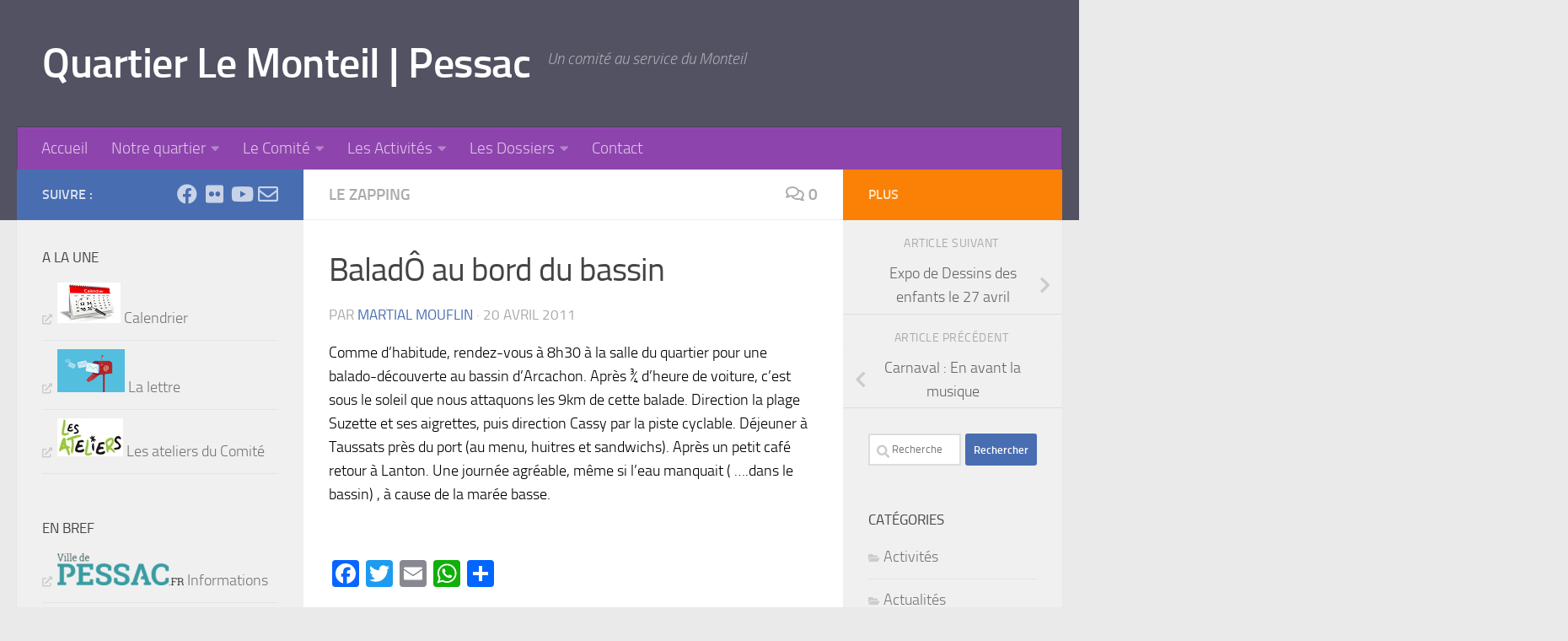

--- FILE ---
content_type: text/html; charset=UTF-8
request_url: http://comite-monteil.fr/balado-au-bord-du-bassin
body_size: 21104
content:
<!DOCTYPE html>
<html class="no-js" lang="fr-FR">
<head>
  <meta charset="UTF-8">
  <meta name="viewport" content="width=device-width, initial-scale=1.0">
  <link rel="profile" href="https://gmpg.org/xfn/11" />
  <link rel="pingback" href="http://comite-monteil.fr/xmlrpc.php">

  <title>BaladÔ au bord du bassin &#8211; Quartier Le Monteil | Pessac</title>
<meta name='robots' content='max-image-preview:large' />
<script>document.documentElement.className = document.documentElement.className.replace("no-js","js");</script>
<link rel='dns-prefetch' href='//static.addtoany.com' />
<link rel="alternate" type="application/rss+xml" title="Quartier Le Monteil | Pessac &raquo; Flux" href="http://comite-monteil.fr/feed" />
<link rel="alternate" type="application/rss+xml" title="Quartier Le Monteil | Pessac &raquo; Flux des commentaires" href="http://comite-monteil.fr/comments/feed" />
<link rel="alternate" type="text/calendar" title="Quartier Le Monteil | Pessac &raquo; Flux iCal" href="http://comite-monteil.fr/events/?ical=1" />
<link rel="alternate" type="application/rss+xml" title="Quartier Le Monteil | Pessac &raquo; BaladÔ au bord du bassin Flux des commentaires" href="http://comite-monteil.fr/balado-au-bord-du-bassin/feed" />
<link rel="alternate" title="oEmbed (JSON)" type="application/json+oembed" href="http://comite-monteil.fr/wp-json/oembed/1.0/embed?url=http%3A%2F%2Fcomite-monteil.fr%2Fbalado-au-bord-du-bassin" />
<link rel="alternate" title="oEmbed (XML)" type="text/xml+oembed" href="http://comite-monteil.fr/wp-json/oembed/1.0/embed?url=http%3A%2F%2Fcomite-monteil.fr%2Fbalado-au-bord-du-bassin&#038;format=xml" />
<style id='wp-img-auto-sizes-contain-inline-css'>
img:is([sizes=auto i],[sizes^="auto," i]){contain-intrinsic-size:3000px 1500px}
/*# sourceURL=wp-img-auto-sizes-contain-inline-css */
</style>
<style id='wp-emoji-styles-inline-css'>

	img.wp-smiley, img.emoji {
		display: inline !important;
		border: none !important;
		box-shadow: none !important;
		height: 1em !important;
		width: 1em !important;
		margin: 0 0.07em !important;
		vertical-align: -0.1em !important;
		background: none !important;
		padding: 0 !important;
	}
/*# sourceURL=wp-emoji-styles-inline-css */
</style>
<link rel='stylesheet' id='wp-block-library-css' href='http://comite-monteil.fr/wp-includes/css/dist/block-library/style.min.css?ver=6.9' media='all' />
<style id='global-styles-inline-css'>
:root{--wp--preset--aspect-ratio--square: 1;--wp--preset--aspect-ratio--4-3: 4/3;--wp--preset--aspect-ratio--3-4: 3/4;--wp--preset--aspect-ratio--3-2: 3/2;--wp--preset--aspect-ratio--2-3: 2/3;--wp--preset--aspect-ratio--16-9: 16/9;--wp--preset--aspect-ratio--9-16: 9/16;--wp--preset--color--black: #000000;--wp--preset--color--cyan-bluish-gray: #abb8c3;--wp--preset--color--white: #ffffff;--wp--preset--color--pale-pink: #f78da7;--wp--preset--color--vivid-red: #cf2e2e;--wp--preset--color--luminous-vivid-orange: #ff6900;--wp--preset--color--luminous-vivid-amber: #fcb900;--wp--preset--color--light-green-cyan: #7bdcb5;--wp--preset--color--vivid-green-cyan: #00d084;--wp--preset--color--pale-cyan-blue: #8ed1fc;--wp--preset--color--vivid-cyan-blue: #0693e3;--wp--preset--color--vivid-purple: #9b51e0;--wp--preset--gradient--vivid-cyan-blue-to-vivid-purple: linear-gradient(135deg,rgb(6,147,227) 0%,rgb(155,81,224) 100%);--wp--preset--gradient--light-green-cyan-to-vivid-green-cyan: linear-gradient(135deg,rgb(122,220,180) 0%,rgb(0,208,130) 100%);--wp--preset--gradient--luminous-vivid-amber-to-luminous-vivid-orange: linear-gradient(135deg,rgb(252,185,0) 0%,rgb(255,105,0) 100%);--wp--preset--gradient--luminous-vivid-orange-to-vivid-red: linear-gradient(135deg,rgb(255,105,0) 0%,rgb(207,46,46) 100%);--wp--preset--gradient--very-light-gray-to-cyan-bluish-gray: linear-gradient(135deg,rgb(238,238,238) 0%,rgb(169,184,195) 100%);--wp--preset--gradient--cool-to-warm-spectrum: linear-gradient(135deg,rgb(74,234,220) 0%,rgb(151,120,209) 20%,rgb(207,42,186) 40%,rgb(238,44,130) 60%,rgb(251,105,98) 80%,rgb(254,248,76) 100%);--wp--preset--gradient--blush-light-purple: linear-gradient(135deg,rgb(255,206,236) 0%,rgb(152,150,240) 100%);--wp--preset--gradient--blush-bordeaux: linear-gradient(135deg,rgb(254,205,165) 0%,rgb(254,45,45) 50%,rgb(107,0,62) 100%);--wp--preset--gradient--luminous-dusk: linear-gradient(135deg,rgb(255,203,112) 0%,rgb(199,81,192) 50%,rgb(65,88,208) 100%);--wp--preset--gradient--pale-ocean: linear-gradient(135deg,rgb(255,245,203) 0%,rgb(182,227,212) 50%,rgb(51,167,181) 100%);--wp--preset--gradient--electric-grass: linear-gradient(135deg,rgb(202,248,128) 0%,rgb(113,206,126) 100%);--wp--preset--gradient--midnight: linear-gradient(135deg,rgb(2,3,129) 0%,rgb(40,116,252) 100%);--wp--preset--font-size--small: 13px;--wp--preset--font-size--medium: 20px;--wp--preset--font-size--large: 36px;--wp--preset--font-size--x-large: 42px;--wp--preset--spacing--20: 0.44rem;--wp--preset--spacing--30: 0.67rem;--wp--preset--spacing--40: 1rem;--wp--preset--spacing--50: 1.5rem;--wp--preset--spacing--60: 2.25rem;--wp--preset--spacing--70: 3.38rem;--wp--preset--spacing--80: 5.06rem;--wp--preset--shadow--natural: 6px 6px 9px rgba(0, 0, 0, 0.2);--wp--preset--shadow--deep: 12px 12px 50px rgba(0, 0, 0, 0.4);--wp--preset--shadow--sharp: 6px 6px 0px rgba(0, 0, 0, 0.2);--wp--preset--shadow--outlined: 6px 6px 0px -3px rgb(255, 255, 255), 6px 6px rgb(0, 0, 0);--wp--preset--shadow--crisp: 6px 6px 0px rgb(0, 0, 0);}:where(.is-layout-flex){gap: 0.5em;}:where(.is-layout-grid){gap: 0.5em;}body .is-layout-flex{display: flex;}.is-layout-flex{flex-wrap: wrap;align-items: center;}.is-layout-flex > :is(*, div){margin: 0;}body .is-layout-grid{display: grid;}.is-layout-grid > :is(*, div){margin: 0;}:where(.wp-block-columns.is-layout-flex){gap: 2em;}:where(.wp-block-columns.is-layout-grid){gap: 2em;}:where(.wp-block-post-template.is-layout-flex){gap: 1.25em;}:where(.wp-block-post-template.is-layout-grid){gap: 1.25em;}.has-black-color{color: var(--wp--preset--color--black) !important;}.has-cyan-bluish-gray-color{color: var(--wp--preset--color--cyan-bluish-gray) !important;}.has-white-color{color: var(--wp--preset--color--white) !important;}.has-pale-pink-color{color: var(--wp--preset--color--pale-pink) !important;}.has-vivid-red-color{color: var(--wp--preset--color--vivid-red) !important;}.has-luminous-vivid-orange-color{color: var(--wp--preset--color--luminous-vivid-orange) !important;}.has-luminous-vivid-amber-color{color: var(--wp--preset--color--luminous-vivid-amber) !important;}.has-light-green-cyan-color{color: var(--wp--preset--color--light-green-cyan) !important;}.has-vivid-green-cyan-color{color: var(--wp--preset--color--vivid-green-cyan) !important;}.has-pale-cyan-blue-color{color: var(--wp--preset--color--pale-cyan-blue) !important;}.has-vivid-cyan-blue-color{color: var(--wp--preset--color--vivid-cyan-blue) !important;}.has-vivid-purple-color{color: var(--wp--preset--color--vivid-purple) !important;}.has-black-background-color{background-color: var(--wp--preset--color--black) !important;}.has-cyan-bluish-gray-background-color{background-color: var(--wp--preset--color--cyan-bluish-gray) !important;}.has-white-background-color{background-color: var(--wp--preset--color--white) !important;}.has-pale-pink-background-color{background-color: var(--wp--preset--color--pale-pink) !important;}.has-vivid-red-background-color{background-color: var(--wp--preset--color--vivid-red) !important;}.has-luminous-vivid-orange-background-color{background-color: var(--wp--preset--color--luminous-vivid-orange) !important;}.has-luminous-vivid-amber-background-color{background-color: var(--wp--preset--color--luminous-vivid-amber) !important;}.has-light-green-cyan-background-color{background-color: var(--wp--preset--color--light-green-cyan) !important;}.has-vivid-green-cyan-background-color{background-color: var(--wp--preset--color--vivid-green-cyan) !important;}.has-pale-cyan-blue-background-color{background-color: var(--wp--preset--color--pale-cyan-blue) !important;}.has-vivid-cyan-blue-background-color{background-color: var(--wp--preset--color--vivid-cyan-blue) !important;}.has-vivid-purple-background-color{background-color: var(--wp--preset--color--vivid-purple) !important;}.has-black-border-color{border-color: var(--wp--preset--color--black) !important;}.has-cyan-bluish-gray-border-color{border-color: var(--wp--preset--color--cyan-bluish-gray) !important;}.has-white-border-color{border-color: var(--wp--preset--color--white) !important;}.has-pale-pink-border-color{border-color: var(--wp--preset--color--pale-pink) !important;}.has-vivid-red-border-color{border-color: var(--wp--preset--color--vivid-red) !important;}.has-luminous-vivid-orange-border-color{border-color: var(--wp--preset--color--luminous-vivid-orange) !important;}.has-luminous-vivid-amber-border-color{border-color: var(--wp--preset--color--luminous-vivid-amber) !important;}.has-light-green-cyan-border-color{border-color: var(--wp--preset--color--light-green-cyan) !important;}.has-vivid-green-cyan-border-color{border-color: var(--wp--preset--color--vivid-green-cyan) !important;}.has-pale-cyan-blue-border-color{border-color: var(--wp--preset--color--pale-cyan-blue) !important;}.has-vivid-cyan-blue-border-color{border-color: var(--wp--preset--color--vivid-cyan-blue) !important;}.has-vivid-purple-border-color{border-color: var(--wp--preset--color--vivid-purple) !important;}.has-vivid-cyan-blue-to-vivid-purple-gradient-background{background: var(--wp--preset--gradient--vivid-cyan-blue-to-vivid-purple) !important;}.has-light-green-cyan-to-vivid-green-cyan-gradient-background{background: var(--wp--preset--gradient--light-green-cyan-to-vivid-green-cyan) !important;}.has-luminous-vivid-amber-to-luminous-vivid-orange-gradient-background{background: var(--wp--preset--gradient--luminous-vivid-amber-to-luminous-vivid-orange) !important;}.has-luminous-vivid-orange-to-vivid-red-gradient-background{background: var(--wp--preset--gradient--luminous-vivid-orange-to-vivid-red) !important;}.has-very-light-gray-to-cyan-bluish-gray-gradient-background{background: var(--wp--preset--gradient--very-light-gray-to-cyan-bluish-gray) !important;}.has-cool-to-warm-spectrum-gradient-background{background: var(--wp--preset--gradient--cool-to-warm-spectrum) !important;}.has-blush-light-purple-gradient-background{background: var(--wp--preset--gradient--blush-light-purple) !important;}.has-blush-bordeaux-gradient-background{background: var(--wp--preset--gradient--blush-bordeaux) !important;}.has-luminous-dusk-gradient-background{background: var(--wp--preset--gradient--luminous-dusk) !important;}.has-pale-ocean-gradient-background{background: var(--wp--preset--gradient--pale-ocean) !important;}.has-electric-grass-gradient-background{background: var(--wp--preset--gradient--electric-grass) !important;}.has-midnight-gradient-background{background: var(--wp--preset--gradient--midnight) !important;}.has-small-font-size{font-size: var(--wp--preset--font-size--small) !important;}.has-medium-font-size{font-size: var(--wp--preset--font-size--medium) !important;}.has-large-font-size{font-size: var(--wp--preset--font-size--large) !important;}.has-x-large-font-size{font-size: var(--wp--preset--font-size--x-large) !important;}
/*# sourceURL=global-styles-inline-css */
</style>

<style id='classic-theme-styles-inline-css'>
/*! This file is auto-generated */
.wp-block-button__link{color:#fff;background-color:#32373c;border-radius:9999px;box-shadow:none;text-decoration:none;padding:calc(.667em + 2px) calc(1.333em + 2px);font-size:1.125em}.wp-block-file__button{background:#32373c;color:#fff;text-decoration:none}
/*# sourceURL=/wp-includes/css/classic-themes.min.css */
</style>
<link rel='stylesheet' id='contact-form-7-css' href='http://comite-monteil.fr/wp-content/plugins/contact-form-7/includes/css/styles.css?ver=6.1.4' media='all' />
<link rel='stylesheet' id='hueman-main-style-css' href='http://comite-monteil.fr/wp-content/themes/hueman/assets/front/css/main.min.css?ver=3.7.27' media='all' />
<style id='hueman-main-style-inline-css'>
body { font-size:1.19rem; }@media only screen and (min-width: 720px) {
        .nav > li { font-size:1.19rem; }
      }.container-inner { max-width: 1480px; }::selection { background-color: #486db1; }
::-moz-selection { background-color: #486db1; }a,a>span.hu-external::after,.themeform label .required,#flexslider-featured .flex-direction-nav .flex-next:hover,#flexslider-featured .flex-direction-nav .flex-prev:hover,.post-hover:hover .post-title a,.post-title a:hover,.sidebar.s1 .post-nav li a:hover i,.content .post-nav li a:hover i,.post-related a:hover,.sidebar.s1 .widget_rss ul li a,#footer .widget_rss ul li a,.sidebar.s1 .widget_calendar a,#footer .widget_calendar a,.sidebar.s1 .alx-tab .tab-item-category a,.sidebar.s1 .alx-posts .post-item-category a,.sidebar.s1 .alx-tab li:hover .tab-item-title a,.sidebar.s1 .alx-tab li:hover .tab-item-comment a,.sidebar.s1 .alx-posts li:hover .post-item-title a,#footer .alx-tab .tab-item-category a,#footer .alx-posts .post-item-category a,#footer .alx-tab li:hover .tab-item-title a,#footer .alx-tab li:hover .tab-item-comment a,#footer .alx-posts li:hover .post-item-title a,.comment-tabs li.active a,.comment-awaiting-moderation,.child-menu a:hover,.child-menu .current_page_item > a,.wp-pagenavi a{ color: #486db1; }input[type="submit"],.themeform button[type="submit"],.sidebar.s1 .sidebar-top,.sidebar.s1 .sidebar-toggle,#flexslider-featured .flex-control-nav li a.flex-active,.post-tags a:hover,.sidebar.s1 .widget_calendar caption,#footer .widget_calendar caption,.author-bio .bio-avatar:after,.commentlist li.bypostauthor > .comment-body:after,.commentlist li.comment-author-admin > .comment-body:after{ background-color: #486db1; }.post-format .format-container { border-color: #486db1; }.sidebar.s1 .alx-tabs-nav li.active a,#footer .alx-tabs-nav li.active a,.comment-tabs li.active a,.wp-pagenavi a:hover,.wp-pagenavi a:active,.wp-pagenavi span.current{ border-bottom-color: #486db1!important; }.sidebar.s2 .post-nav li a:hover i,
.sidebar.s2 .widget_rss ul li a,
.sidebar.s2 .widget_calendar a,
.sidebar.s2 .alx-tab .tab-item-category a,
.sidebar.s2 .alx-posts .post-item-category a,
.sidebar.s2 .alx-tab li:hover .tab-item-title a,
.sidebar.s2 .alx-tab li:hover .tab-item-comment a,
.sidebar.s2 .alx-posts li:hover .post-item-title a { color: #fa8105; }
.sidebar.s2 .sidebar-top,.sidebar.s2 .sidebar-toggle,.post-comments,.jp-play-bar,.jp-volume-bar-value,.sidebar.s2 .widget_calendar caption{ background-color: #fa8105; }.sidebar.s2 .alx-tabs-nav li.active a { border-bottom-color: #fa8105; }
.post-comments::before { border-right-color: #fa8105; }
      .search-expand,
              #nav-topbar.nav-container { background-color: #26272b}@media only screen and (min-width: 720px) {
                #nav-topbar .nav ul { background-color: #26272b; }
              }.is-scrolled #header .nav-container.desktop-sticky,
              .is-scrolled #header .search-expand { background-color: #26272b; background-color: rgba(38,39,43,0.90) }.is-scrolled .topbar-transparent #nav-topbar.desktop-sticky .nav ul { background-color: #26272b; background-color: rgba(38,39,43,0.95) }#header { background-color: #535263; }
@media only screen and (min-width: 720px) {
  #nav-header .nav ul { background-color: #535263; }
}
        #header #nav-mobile { background-color: #33363b; }.is-scrolled #header #nav-mobile { background-color: #33363b; background-color: rgba(51,54,59,0.90) }#nav-header.nav-container, #main-header-search .search-expand { background-color: #8e44ad; }
@media only screen and (min-width: 720px) {
  #nav-header .nav ul { background-color: #8e44ad; }
}
        body { background-color: #eaeaea; }
/*# sourceURL=hueman-main-style-inline-css */
</style>
<link rel='stylesheet' id='hueman-font-awesome-css' href='http://comite-monteil.fr/wp-content/themes/hueman/assets/front/css/font-awesome.min.css?ver=3.7.27' media='all' />
<link rel='stylesheet' id='addtoany-css' href='http://comite-monteil.fr/wp-content/plugins/add-to-any/addtoany.min.css?ver=1.16' media='all' />
<style id='addtoany-inline-css'>
@media screen and (min-width:981px){
.a2a_floating_style.a2a_default_style{display:none;}
}
/*# sourceURL=addtoany-inline-css */
</style>
<script id="addtoany-core-js-before">
window.a2a_config=window.a2a_config||{};a2a_config.callbacks=[];a2a_config.overlays=[];a2a_config.templates={};a2a_localize = {
	Share: "Partager",
	Save: "Enregistrer",
	Subscribe: "S'abonner",
	Email: "E-mail",
	Bookmark: "Marque-page",
	ShowAll: "Montrer tout",
	ShowLess: "Montrer moins",
	FindServices: "Trouver des service(s)",
	FindAnyServiceToAddTo: "Trouver instantan&eacute;ment des services &agrave; ajouter &agrave;",
	PoweredBy: "Propuls&eacute; par",
	ShareViaEmail: "Partager par e-mail",
	SubscribeViaEmail: "S’abonner par e-mail",
	BookmarkInYourBrowser: "Ajouter un signet dans votre navigateur",
	BookmarkInstructions: "Appuyez sur Ctrl+D ou \u2318+D pour mettre cette page en signet",
	AddToYourFavorites: "Ajouter &agrave; vos favoris",
	SendFromWebOrProgram: "Envoyer depuis n’importe quelle adresse e-mail ou logiciel e-mail",
	EmailProgram: "Programme d’e-mail",
	More: "Plus&#8230;",
	ThanksForSharing: "Merci de partager !",
	ThanksForFollowing: "Merci de nous suivre !"
};


//# sourceURL=addtoany-core-js-before
</script>
<script defer src="https://static.addtoany.com/menu/page.js" id="addtoany-core-js"></script>
<script id="nb-jquery" src="http://comite-monteil.fr/wp-includes/js/jquery/jquery.min.js?ver=3.7.1" id="jquery-core-js"></script>
<script src="http://comite-monteil.fr/wp-includes/js/jquery/jquery-migrate.min.js?ver=3.4.1" id="jquery-migrate-js"></script>
<script defer src="http://comite-monteil.fr/wp-content/plugins/add-to-any/addtoany.min.js?ver=1.1" id="addtoany-jquery-js"></script>
<script id="3d-flip-book-client-locale-loader-js-extra">
var FB3D_CLIENT_LOCALE = {"ajaxurl":"http://comite-monteil.fr/wp-admin/admin-ajax.php","dictionary":{"Table of contents":"Table of contents","Close":"Close","Bookmarks":"Bookmarks","Thumbnails":"Thumbnails","Search":"Search","Share":"Share","Facebook":"Facebook","Twitter":"Twitter","Email":"Email","Play":"Play","Previous page":"Previous page","Next page":"Next page","Zoom in":"Zoom in","Zoom out":"Zoom out","Fit view":"Fit view","Auto play":"Auto play","Full screen":"Full screen","More":"More","Smart pan":"Smart pan","Single page":"Single page","Sounds":"Sounds","Stats":"Stats","Print":"Print","Download":"Download","Goto first page":"Goto first page","Goto last page":"Goto last page"},"images":"http://comite-monteil.fr/wp-content/plugins/interactive-3d-flipbook-powered-physics-engine/assets/images/","jsData":{"urls":[],"posts":{"ids_mis":[],"ids":[]},"pages":[],"firstPages":[],"bookCtrlProps":[],"bookTemplates":[]},"key":"3d-flip-book","pdfJS":{"pdfJsLib":"http://comite-monteil.fr/wp-content/plugins/interactive-3d-flipbook-powered-physics-engine/assets/js/pdf.min.js?ver=4.3.136","pdfJsWorker":"http://comite-monteil.fr/wp-content/plugins/interactive-3d-flipbook-powered-physics-engine/assets/js/pdf.worker.js?ver=4.3.136","stablePdfJsLib":"http://comite-monteil.fr/wp-content/plugins/interactive-3d-flipbook-powered-physics-engine/assets/js/stable/pdf.min.js?ver=2.5.207","stablePdfJsWorker":"http://comite-monteil.fr/wp-content/plugins/interactive-3d-flipbook-powered-physics-engine/assets/js/stable/pdf.worker.js?ver=2.5.207","pdfJsCMapUrl":"http://comite-monteil.fr/wp-content/plugins/interactive-3d-flipbook-powered-physics-engine/assets/cmaps/"},"cacheurl":"http://comite-monteil.fr/wp-content/uploads/3d-flip-book/cache/","pluginsurl":"http://comite-monteil.fr/wp-content/plugins/","pluginurl":"http://comite-monteil.fr/wp-content/plugins/interactive-3d-flipbook-powered-physics-engine/","thumbnailSize":{"width":"150","height":"150"},"version":"1.16.17"};
//# sourceURL=3d-flip-book-client-locale-loader-js-extra
</script>
<script src="http://comite-monteil.fr/wp-content/plugins/interactive-3d-flipbook-powered-physics-engine/assets/js/client-locale-loader.js?ver=1.16.17" id="3d-flip-book-client-locale-loader-js" async data-wp-strategy="async"></script>
<script></script><link rel="https://api.w.org/" href="http://comite-monteil.fr/wp-json/" /><link rel="alternate" title="JSON" type="application/json" href="http://comite-monteil.fr/wp-json/wp/v2/posts/4187" /><link rel="EditURI" type="application/rsd+xml" title="RSD" href="http://comite-monteil.fr/xmlrpc.php?rsd" />
<meta name="generator" content="WordPress 6.9" />
<link rel="canonical" href="http://comite-monteil.fr/balado-au-bord-du-bassin" />
<link rel='shortlink' href='http://comite-monteil.fr/?p=4187' />
<meta name="cdp-version" content="1.5.0" /><meta name="tec-api-version" content="v1"><meta name="tec-api-origin" content="http://comite-monteil.fr"><link rel="alternate" href="http://comite-monteil.fr/wp-json/tribe/events/v1/" />    <link rel="preload" as="font" type="font/woff2" href="http://comite-monteil.fr/wp-content/themes/hueman/assets/front/webfonts/fa-brands-400.woff2?v=5.15.2" crossorigin="anonymous"/>
    <link rel="preload" as="font" type="font/woff2" href="http://comite-monteil.fr/wp-content/themes/hueman/assets/front/webfonts/fa-regular-400.woff2?v=5.15.2" crossorigin="anonymous"/>
    <link rel="preload" as="font" type="font/woff2" href="http://comite-monteil.fr/wp-content/themes/hueman/assets/front/webfonts/fa-solid-900.woff2?v=5.15.2" crossorigin="anonymous"/>
  <link rel="preload" as="font" type="font/woff" href="http://comite-monteil.fr/wp-content/themes/hueman/assets/front/fonts/titillium-light-webfont.woff" crossorigin="anonymous"/>
<link rel="preload" as="font" type="font/woff" href="http://comite-monteil.fr/wp-content/themes/hueman/assets/front/fonts/titillium-lightitalic-webfont.woff" crossorigin="anonymous"/>
<link rel="preload" as="font" type="font/woff" href="http://comite-monteil.fr/wp-content/themes/hueman/assets/front/fonts/titillium-regular-webfont.woff" crossorigin="anonymous"/>
<link rel="preload" as="font" type="font/woff" href="http://comite-monteil.fr/wp-content/themes/hueman/assets/front/fonts/titillium-regularitalic-webfont.woff" crossorigin="anonymous"/>
<link rel="preload" as="font" type="font/woff" href="http://comite-monteil.fr/wp-content/themes/hueman/assets/front/fonts/titillium-semibold-webfont.woff" crossorigin="anonymous"/>
<style>
  /*  base : fonts
/* ------------------------------------ */
body { font-family: "Titillium", Arial, sans-serif; }
@font-face {
  font-family: 'Titillium';
  src: url('http://comite-monteil.fr/wp-content/themes/hueman/assets/front/fonts/titillium-light-webfont.eot');
  src: url('http://comite-monteil.fr/wp-content/themes/hueman/assets/front/fonts/titillium-light-webfont.svg#titillium-light-webfont') format('svg'),
     url('http://comite-monteil.fr/wp-content/themes/hueman/assets/front/fonts/titillium-light-webfont.eot?#iefix') format('embedded-opentype'),
     url('http://comite-monteil.fr/wp-content/themes/hueman/assets/front/fonts/titillium-light-webfont.woff') format('woff'),
     url('http://comite-monteil.fr/wp-content/themes/hueman/assets/front/fonts/titillium-light-webfont.ttf') format('truetype');
  font-weight: 300;
  font-style: normal;
}
@font-face {
  font-family: 'Titillium';
  src: url('http://comite-monteil.fr/wp-content/themes/hueman/assets/front/fonts/titillium-lightitalic-webfont.eot');
  src: url('http://comite-monteil.fr/wp-content/themes/hueman/assets/front/fonts/titillium-lightitalic-webfont.svg#titillium-lightitalic-webfont') format('svg'),
     url('http://comite-monteil.fr/wp-content/themes/hueman/assets/front/fonts/titillium-lightitalic-webfont.eot?#iefix') format('embedded-opentype'),
     url('http://comite-monteil.fr/wp-content/themes/hueman/assets/front/fonts/titillium-lightitalic-webfont.woff') format('woff'),
     url('http://comite-monteil.fr/wp-content/themes/hueman/assets/front/fonts/titillium-lightitalic-webfont.ttf') format('truetype');
  font-weight: 300;
  font-style: italic;
}
@font-face {
  font-family: 'Titillium';
  src: url('http://comite-monteil.fr/wp-content/themes/hueman/assets/front/fonts/titillium-regular-webfont.eot');
  src: url('http://comite-monteil.fr/wp-content/themes/hueman/assets/front/fonts/titillium-regular-webfont.svg#titillium-regular-webfont') format('svg'),
     url('http://comite-monteil.fr/wp-content/themes/hueman/assets/front/fonts/titillium-regular-webfont.eot?#iefix') format('embedded-opentype'),
     url('http://comite-monteil.fr/wp-content/themes/hueman/assets/front/fonts/titillium-regular-webfont.woff') format('woff'),
     url('http://comite-monteil.fr/wp-content/themes/hueman/assets/front/fonts/titillium-regular-webfont.ttf') format('truetype');
  font-weight: 400;
  font-style: normal;
}
@font-face {
  font-family: 'Titillium';
  src: url('http://comite-monteil.fr/wp-content/themes/hueman/assets/front/fonts/titillium-regularitalic-webfont.eot');
  src: url('http://comite-monteil.fr/wp-content/themes/hueman/assets/front/fonts/titillium-regularitalic-webfont.svg#titillium-regular-webfont') format('svg'),
     url('http://comite-monteil.fr/wp-content/themes/hueman/assets/front/fonts/titillium-regularitalic-webfont.eot?#iefix') format('embedded-opentype'),
     url('http://comite-monteil.fr/wp-content/themes/hueman/assets/front/fonts/titillium-regularitalic-webfont.woff') format('woff'),
     url('http://comite-monteil.fr/wp-content/themes/hueman/assets/front/fonts/titillium-regularitalic-webfont.ttf') format('truetype');
  font-weight: 400;
  font-style: italic;
}
@font-face {
    font-family: 'Titillium';
    src: url('http://comite-monteil.fr/wp-content/themes/hueman/assets/front/fonts/titillium-semibold-webfont.eot');
    src: url('http://comite-monteil.fr/wp-content/themes/hueman/assets/front/fonts/titillium-semibold-webfont.svg#titillium-semibold-webfont') format('svg'),
         url('http://comite-monteil.fr/wp-content/themes/hueman/assets/front/fonts/titillium-semibold-webfont.eot?#iefix') format('embedded-opentype'),
         url('http://comite-monteil.fr/wp-content/themes/hueman/assets/front/fonts/titillium-semibold-webfont.woff') format('woff'),
         url('http://comite-monteil.fr/wp-content/themes/hueman/assets/front/fonts/titillium-semibold-webfont.ttf') format('truetype');
  font-weight: 600;
  font-style: normal;
}
</style>
  <!--[if lt IE 9]>
<script src="http://comite-monteil.fr/wp-content/themes/hueman/assets/front/js/ie/html5shiv-printshiv.min.js"></script>
<script src="http://comite-monteil.fr/wp-content/themes/hueman/assets/front/js/ie/selectivizr.js"></script>
<![endif]-->
<style>.recentcomments a{display:inline !important;padding:0 !important;margin:0 !important;}</style><meta name="generator" content="Powered by WPBakery Page Builder - drag and drop page builder for WordPress."/>
<link rel="icon" href="http://comite-monteil.fr/wp-content/uploads/2015/08/cropped-logo-comite-fav-icon2-150x150.jpg" sizes="32x32" />
<link rel="icon" href="http://comite-monteil.fr/wp-content/uploads/2015/08/cropped-logo-comite-fav-icon2-300x300.jpg" sizes="192x192" />
<link rel="apple-touch-icon" href="http://comite-monteil.fr/wp-content/uploads/2015/08/cropped-logo-comite-fav-icon2-300x300.jpg" />
<meta name="msapplication-TileImage" content="http://comite-monteil.fr/wp-content/uploads/2015/08/cropped-logo-comite-fav-icon2-300x300.jpg" />
		<style id="wp-custom-css">
			/*
Vous pouvez ajouter du CSS personnalisé ici.

Cliquez sur l’icône d’aide ci-dessus pour en savoir plus.
*/
body {color: black  ; 
 }
		</style>
		<noscript><style> .wpb_animate_when_almost_visible { opacity: 1; }</style></noscript></head>

<body class="nb-3-3-8 nimble-no-local-data-skp__post_post_4187 nimble-no-group-site-tmpl-skp__all_post wp-singular post-template-default single single-post postid-4187 single-format-standard wp-custom-logo wp-embed-responsive wp-theme-hueman sek-hide-rc-badge tribe-no-js page-template-hueman col-3cm full-width header-desktop-sticky header-mobile-sticky hueman-3-7-27 chrome wpb-js-composer js-comp-ver-8.0.1 vc_responsive">
<div id="wrapper">
  <a class="screen-reader-text skip-link" href="#content">Skip to content</a>
  
  <header id="header" class="main-menu-mobile-on one-mobile-menu main_menu header-ads-desktop header-ads-mobile topbar-transparent no-header-img">
        <nav class="nav-container group mobile-menu mobile-sticky " id="nav-mobile" data-menu-id="header-1">
  <div class="mobile-title-logo-in-header"><p class="site-title">                  <a class="custom-logo-link" href="http://comite-monteil.fr/" rel="home" title="Quartier Le Monteil | Pessac | Page d'accueil">Quartier Le Monteil | Pessac</a>                </p></div>
        
                    <!-- <div class="ham__navbar-toggler collapsed" aria-expanded="false">
          <div class="ham__navbar-span-wrapper">
            <span class="ham-toggler-menu__span"></span>
          </div>
        </div> -->
        <button class="ham__navbar-toggler-two collapsed" title="Menu" aria-expanded="false">
          <span class="ham__navbar-span-wrapper">
            <span class="line line-1"></span>
            <span class="line line-2"></span>
            <span class="line line-3"></span>
          </span>
        </button>
            
      <div class="nav-text"></div>
      <div class="nav-wrap container">
                  <ul class="nav container-inner group mobile-search">
                            <li>
                  <form role="search" method="get" class="search-form" action="http://comite-monteil.fr/">
				<label>
					<span class="screen-reader-text">Rechercher :</span>
					<input type="search" class="search-field" placeholder="Rechercher…" value="" name="s" />
				</label>
				<input type="submit" class="search-submit" value="Rechercher" />
			</form>                </li>
                      </ul>
                <ul id="menu-accueil" class="nav container-inner group"><li id="menu-item-17617" class="menu-item menu-item-type-custom menu-item-object-custom menu-item-home menu-item-17617"><a href="http://comite-monteil.fr/">Accueil</a></li>
<li id="menu-item-17618" class="menu-item menu-item-type-post_type menu-item-object-page menu-item-has-children menu-item-17618"><a href="http://comite-monteil.fr/notre-quartier">Notre quartier</a>
<ul class="sub-menu">
	<li id="menu-item-17619" class="menu-item menu-item-type-post_type menu-item-object-page menu-item-17619"><a href="http://comite-monteil.fr/notre-quartier/les-rues">Les rues</a></li>
	<li id="menu-item-17621" class="menu-item menu-item-type-post_type menu-item-object-page menu-item-17621"><a href="http://comite-monteil.fr/notre-quartier/decouverte">Découverte</a></li>
	<li id="menu-item-17622" class="menu-item menu-item-type-post_type menu-item-object-page menu-item-17622"><a href="http://comite-monteil.fr/notre-quartier/historique">Historique</a></li>
	<li id="menu-item-21918" class="menu-item menu-item-type-post_type menu-item-object-page menu-item-21918"><a href="http://comite-monteil.fr/notre-quartier/statistiques">Données Statistiques</a></li>
</ul>
</li>
<li id="menu-item-17623" class="menu-item menu-item-type-post_type menu-item-object-page menu-item-has-children menu-item-17623"><a href="http://comite-monteil.fr/le-comite">Le Comité</a>
<ul class="sub-menu">
	<li id="menu-item-17624" class="menu-item menu-item-type-post_type menu-item-object-page menu-item-17624"><a href="http://comite-monteil.fr/le-comite/organisation">Organisation</a></li>
	<li id="menu-item-17626" class="menu-item menu-item-type-post_type menu-item-object-page menu-item-17626"><a href="http://comite-monteil.fr/le-comite/documents">Documents</a></li>
	<li id="menu-item-17627" class="menu-item menu-item-type-post_type menu-item-object-page menu-item-17627"><a href="http://comite-monteil.fr/le-comite/les-echos-du-monteil">Les Echos</a></li>
	<li id="menu-item-20297" class="menu-item menu-item-type-post_type menu-item-object-page menu-item-20297"><a href="http://comite-monteil.fr/le-comite/nos-partenaires">Nos Partenaires</a></li>
</ul>
</li>
<li id="menu-item-17630" class="menu-item menu-item-type-post_type menu-item-object-page menu-item-has-children menu-item-17630"><a href="http://comite-monteil.fr/les-activites">Les Activités</a>
<ul class="sub-menu">
	<li id="menu-item-17631" class="menu-item menu-item-type-post_type menu-item-object-page menu-item-17631"><a href="http://comite-monteil.fr/events">Calendrier</a></li>
	<li id="menu-item-17632" class="menu-item menu-item-type-post_type menu-item-object-page menu-item-17632"><a href="http://comite-monteil.fr/les-activites/les-ateliers">Les ateliers</a></li>
	<li id="menu-item-17649" class="menu-item menu-item-type-post_type menu-item-object-page menu-item-17649"><a href="http://comite-monteil.fr/les-activites/animations">Animations</a></li>
</ul>
</li>
<li id="menu-item-17651" class="menu-item menu-item-type-post_type menu-item-object-page menu-item-has-children menu-item-17651"><a href="http://comite-monteil.fr/les-dossiers">Les Dossiers</a>
<ul class="sub-menu">
	<li id="menu-item-21816" class="menu-item menu-item-type-post_type menu-item-object-page menu-item-21816"><a href="http://comite-monteil.fr/les-dossiers/cra">CRA</a></li>
	<li id="menu-item-17652" class="menu-item menu-item-type-post_type menu-item-object-page menu-item-17652"><a href="http://comite-monteil.fr/les-dossiers/plu">PLU</a></li>
	<li id="menu-item-17655" class="menu-item menu-item-type-post_type menu-item-object-page menu-item-17655"><a href="http://comite-monteil.fr/les-dossiers/voirie">Voirie et Travaux</a></li>
	<li id="menu-item-17653" class="menu-item menu-item-type-post_type menu-item-object-page menu-item-17653"><a href="http://comite-monteil.fr/les-dossiers/immobilier">Urbanisme</a></li>
	<li id="menu-item-17654" class="menu-item menu-item-type-post_type menu-item-object-page menu-item-17654"><a href="http://comite-monteil.fr/les-dossiers/transports">Déplacements</a></li>
</ul>
</li>
<li id="menu-item-17656" class="menu-item menu-item-type-post_type menu-item-object-page menu-item-17656"><a href="http://comite-monteil.fr/contact">Contact</a></li>
</ul>      </div>
</nav><!--/#nav-topbar-->  
  
  <div class="container group">
        <div class="container-inner">

                    <div class="group hu-pad central-header-zone">
                  <div class="logo-tagline-group">
                      <p class="site-title">                  <a class="custom-logo-link" href="http://comite-monteil.fr/" rel="home" title="Quartier Le Monteil | Pessac | Page d'accueil">Quartier Le Monteil | Pessac</a>                </p>                                                <p class="site-description">Un comité au service du Monteil</p>
                                        </div>

                                        <div id="header-widgets">
                                                </div><!--/#header-ads-->
                                </div>
      
                <nav class="nav-container group desktop-menu " id="nav-header" data-menu-id="header-2">
    <div class="nav-text"><!-- put your mobile menu text here --></div>

  <div class="nav-wrap container">
        <ul id="menu-accueil-1" class="nav container-inner group"><li class="menu-item menu-item-type-custom menu-item-object-custom menu-item-home menu-item-17617"><a href="http://comite-monteil.fr/">Accueil</a></li>
<li class="menu-item menu-item-type-post_type menu-item-object-page menu-item-has-children menu-item-17618"><a href="http://comite-monteil.fr/notre-quartier">Notre quartier</a>
<ul class="sub-menu">
	<li class="menu-item menu-item-type-post_type menu-item-object-page menu-item-17619"><a href="http://comite-monteil.fr/notre-quartier/les-rues">Les rues</a></li>
	<li class="menu-item menu-item-type-post_type menu-item-object-page menu-item-17621"><a href="http://comite-monteil.fr/notre-quartier/decouverte">Découverte</a></li>
	<li class="menu-item menu-item-type-post_type menu-item-object-page menu-item-17622"><a href="http://comite-monteil.fr/notre-quartier/historique">Historique</a></li>
	<li class="menu-item menu-item-type-post_type menu-item-object-page menu-item-21918"><a href="http://comite-monteil.fr/notre-quartier/statistiques">Données Statistiques</a></li>
</ul>
</li>
<li class="menu-item menu-item-type-post_type menu-item-object-page menu-item-has-children menu-item-17623"><a href="http://comite-monteil.fr/le-comite">Le Comité</a>
<ul class="sub-menu">
	<li class="menu-item menu-item-type-post_type menu-item-object-page menu-item-17624"><a href="http://comite-monteil.fr/le-comite/organisation">Organisation</a></li>
	<li class="menu-item menu-item-type-post_type menu-item-object-page menu-item-17626"><a href="http://comite-monteil.fr/le-comite/documents">Documents</a></li>
	<li class="menu-item menu-item-type-post_type menu-item-object-page menu-item-17627"><a href="http://comite-monteil.fr/le-comite/les-echos-du-monteil">Les Echos</a></li>
	<li class="menu-item menu-item-type-post_type menu-item-object-page menu-item-20297"><a href="http://comite-monteil.fr/le-comite/nos-partenaires">Nos Partenaires</a></li>
</ul>
</li>
<li class="menu-item menu-item-type-post_type menu-item-object-page menu-item-has-children menu-item-17630"><a href="http://comite-monteil.fr/les-activites">Les Activités</a>
<ul class="sub-menu">
	<li class="menu-item menu-item-type-post_type menu-item-object-page menu-item-17631"><a href="http://comite-monteil.fr/events">Calendrier</a></li>
	<li class="menu-item menu-item-type-post_type menu-item-object-page menu-item-17632"><a href="http://comite-monteil.fr/les-activites/les-ateliers">Les ateliers</a></li>
	<li class="menu-item menu-item-type-post_type menu-item-object-page menu-item-17649"><a href="http://comite-monteil.fr/les-activites/animations">Animations</a></li>
</ul>
</li>
<li class="menu-item menu-item-type-post_type menu-item-object-page menu-item-has-children menu-item-17651"><a href="http://comite-monteil.fr/les-dossiers">Les Dossiers</a>
<ul class="sub-menu">
	<li class="menu-item menu-item-type-post_type menu-item-object-page menu-item-21816"><a href="http://comite-monteil.fr/les-dossiers/cra">CRA</a></li>
	<li class="menu-item menu-item-type-post_type menu-item-object-page menu-item-17652"><a href="http://comite-monteil.fr/les-dossiers/plu">PLU</a></li>
	<li class="menu-item menu-item-type-post_type menu-item-object-page menu-item-17655"><a href="http://comite-monteil.fr/les-dossiers/voirie">Voirie et Travaux</a></li>
	<li class="menu-item menu-item-type-post_type menu-item-object-page menu-item-17653"><a href="http://comite-monteil.fr/les-dossiers/immobilier">Urbanisme</a></li>
	<li class="menu-item menu-item-type-post_type menu-item-object-page menu-item-17654"><a href="http://comite-monteil.fr/les-dossiers/transports">Déplacements</a></li>
</ul>
</li>
<li class="menu-item menu-item-type-post_type menu-item-object-page menu-item-17656"><a href="http://comite-monteil.fr/contact">Contact</a></li>
</ul>  </div>
</nav><!--/#nav-header-->      
    </div><!--/.container-inner-->
      </div><!--/.container-->

</header><!--/#header-->
  
  <div class="container" id="page">
    <div class="container-inner">
            <div class="main">
        <div class="main-inner group">
          
              <main class="content" id="content">
              <div class="page-title hu-pad group">
          	    		<ul class="meta-single group">
    			<li class="category"><a href="http://comite-monteil.fr/cat/zapping" rel="category tag">Le Zapping</a></li>
    			    			<li class="comments"><a href="http://comite-monteil.fr/balado-au-bord-du-bassin#respond"><i class="far fa-comments"></i>0</a></li>
    			    		</ul>
            
    </div><!--/.page-title-->
          <div class="hu-pad group">
              <article class="post-4187 post type-post status-publish format-standard hentry category-zapping">
    <div class="post-inner group">

      <h1 class="post-title entry-title">BaladÔ au bord du bassin</h1>
  <p class="post-byline">
       par     <span class="vcard author">
       <span class="fn"><a href="http://comite-monteil.fr/author/mouflin_martial" title="Articles par Martial Mouflin" rel="author">Martial Mouflin</a></span>
     </span>
     &middot;
                          <span class="published">20 avril 2011</span>
          </p>

                                
      <div class="clear"></div>

      <div class="entry themeform">
        <div class="entry-inner">
          <p>Comme d’habitude, rendez-vous à 8h30 à la salle du quartier pour une balado-découverte au bassin d’Arcachon. Après ¾ d’heure de voiture, c’est sous le soleil que nous attaquons les 9km de cette balade. Direction la plage Suzette et ses aigrettes, puis direction Cassy par la piste cyclable. Déjeuner à Taussats près du port (au menu, huitres et sandwichs). Après un petit café retour à Lanton. Une journée agréable, même si l’eau manquait ( ….dans le bassin) , à cause de la marée basse.</p>
<p>&nbsp;</p><div class="addtoany_share_save_container addtoany_content addtoany_content_bottom"><div class="a2a_kit a2a_kit_size_32 addtoany_list" data-a2a-url="http://comite-monteil.fr/balado-au-bord-du-bassin" data-a2a-title="BaladÔ au bord du bassin"><a class="a2a_button_facebook" href="https://www.addtoany.com/add_to/facebook?linkurl=http%3A%2F%2Fcomite-monteil.fr%2Fbalado-au-bord-du-bassin&amp;linkname=Balad%C3%94%20au%20bord%20du%20bassin" title="Facebook" rel="nofollow noopener" target="_blank"></a><a class="a2a_button_twitter" href="https://www.addtoany.com/add_to/twitter?linkurl=http%3A%2F%2Fcomite-monteil.fr%2Fbalado-au-bord-du-bassin&amp;linkname=Balad%C3%94%20au%20bord%20du%20bassin" title="Twitter" rel="nofollow noopener" target="_blank"></a><a class="a2a_button_email" href="https://www.addtoany.com/add_to/email?linkurl=http%3A%2F%2Fcomite-monteil.fr%2Fbalado-au-bord-du-bassin&amp;linkname=Balad%C3%94%20au%20bord%20du%20bassin" title="Email" rel="nofollow noopener" target="_blank"></a><a class="a2a_button_whatsapp" href="https://www.addtoany.com/add_to/whatsapp?linkurl=http%3A%2F%2Fcomite-monteil.fr%2Fbalado-au-bord-du-bassin&amp;linkname=Balad%C3%94%20au%20bord%20du%20bassin" title="WhatsApp" rel="nofollow noopener" target="_blank"></a><a class="a2a_dd addtoany_share_save addtoany_share" href="https://www.addtoany.com/share"></a></div></div>          <nav class="pagination group">
                      </nav><!--/.pagination-->
        </div>

        
        <div class="clear"></div>
      </div><!--/.entry-->

    </div><!--/.post-inner-->
  </article><!--/.post-->

<div class="clear"></div>





<h4 class="heading">
	<i class="far fa-hand-point-right"></i>Vous aimerez aussi...</h4>

<ul class="related-posts group">
  		<li class="related post-hover">
		<article class="post-15431 post type-post status-publish format-standard hentry category-zapping">

			<div class="post-thumbnail">
				<a href="http://comite-monteil.fr/balado-bordeaux-quartier-bastide" class="hu-rel-post-thumb">
																								</a>
									<a class="post-comments" href="http://comite-monteil.fr/balado-bordeaux-quartier-bastide#comments"><i class="far fa-comments"></i>1</a>
							</div><!--/.post-thumbnail-->

			<div class="related-inner">

				<h4 class="post-title entry-title">
					<a href="http://comite-monteil.fr/balado-bordeaux-quartier-bastide" rel="bookmark">Balado Bordeaux Quartier Bastide</a>
				</h4><!--/.post-title-->

				<div class="post-meta group">
					<p class="post-date">
  <time class="published updated" datetime="2016-10-16 09:05:41">16 octobre 2016</time>
</p>

				</div><!--/.post-meta-->

			</div><!--/.related-inner-->

		</article>
	</li><!--/.related-->
		<li class="related post-hover">
		<article class="post-12124 post type-post status-publish format-standard hentry category-zapping">

			<div class="post-thumbnail">
				<a href="http://comite-monteil.fr/balado-a-lormont-2" class="hu-rel-post-thumb">
																								</a>
									<a class="post-comments" href="http://comite-monteil.fr/balado-a-lormont-2#comments"><i class="far fa-comments"></i>1</a>
							</div><!--/.post-thumbnail-->

			<div class="related-inner">

				<h4 class="post-title entry-title">
					<a href="http://comite-monteil.fr/balado-a-lormont-2" rel="bookmark">Balado à Lormont</a>
				</h4><!--/.post-title-->

				<div class="post-meta group">
					<p class="post-date">
  <time class="published updated" datetime="2014-10-16 17:33:29">16 octobre 2014</time>
</p>

				</div><!--/.post-meta-->

			</div><!--/.related-inner-->

		</article>
	</li><!--/.related-->
		<li class="related post-hover">
		<article class="post-16405 post type-post status-publish format-standard hentry category-zapping">

			<div class="post-thumbnail">
				<a href="http://comite-monteil.fr/voyage-en-dordogne-2" class="hu-rel-post-thumb">
																								</a>
									<a class="post-comments" href="http://comite-monteil.fr/voyage-en-dordogne-2#respond"><i class="far fa-comments"></i>0</a>
							</div><!--/.post-thumbnail-->

			<div class="related-inner">

				<h4 class="post-title entry-title">
					<a href="http://comite-monteil.fr/voyage-en-dordogne-2" rel="bookmark">Voyage en Dordogne</a>
				</h4><!--/.post-title-->

				<div class="post-meta group">
					<p class="post-date">
  <time class="published updated" datetime="2017-05-16 09:28:56">16 mai 2017</time>
</p>

				</div><!--/.post-meta-->

			</div><!--/.related-inner-->

		</article>
	</li><!--/.related-->
		  
</ul><!--/.post-related-->



<section id="comments" class="themeform">

	
					<!-- comments open, no comments -->
		
	
		<div id="respond" class="comment-respond">
		<h3 id="reply-title" class="comment-reply-title">Laisser un commentaire</h3><form action="http://comite-monteil.fr/wp-comments-post.php" method="post" id="commentform" class="comment-form"><p class="comment-notes"><span id="email-notes">Votre adresse e-mail ne sera pas publiée.</span> <span class="required-field-message">Les champs obligatoires sont indiqués avec <span class="required">*</span></span></p><p class="comment-form-comment"><label for="comment">Commentaire <span class="required">*</span></label> <textarea id="comment" name="comment" cols="45" rows="8" maxlength="65525" required="required"></textarea></p><p class="comment-form-author"><label for="author">Nom <span class="required">*</span></label> <input id="author" name="author" type="text" value="" size="30" maxlength="245" autocomplete="name" required="required" /></p>
<p class="comment-form-email"><label for="email">E-mail <span class="required">*</span></label> <input id="email" name="email" type="text" value="" size="30" maxlength="100" aria-describedby="email-notes" autocomplete="email" required="required" /></p>
<p class="comment-form-url"><label for="url">Site web</label> <input id="url" name="url" type="text" value="" size="30" maxlength="200" autocomplete="url" /></p>
<p class="form-submit"><input name="submit" type="submit" id="submit" class="submit" value="Laisser un commentaire" /> <input type='hidden' name='comment_post_ID' value='4187' id='comment_post_ID' />
<input type='hidden' name='comment_parent' id='comment_parent' value='0' />
</p><p style="display: none;"><input type="hidden" id="akismet_comment_nonce" name="akismet_comment_nonce" value="e40ce4ba7c" /></p><p style="display: none !important;" class="akismet-fields-container" data-prefix="ak_"><label>&#916;<textarea name="ak_hp_textarea" cols="45" rows="8" maxlength="100"></textarea></label><input type="hidden" id="ak_js_1" name="ak_js" value="138"/><script>document.getElementById( "ak_js_1" ).setAttribute( "value", ( new Date() ).getTime() );</script></p></form>	</div><!-- #respond -->
	<p class="akismet_comment_form_privacy_notice">Ce site utilise Akismet pour réduire les indésirables. <a href="https://akismet.com/privacy/" target="_blank" rel="nofollow noopener">En savoir plus sur la façon dont les données de vos commentaires sont traitées</a>.</p>
</section><!--/#comments-->          </div><!--/.hu-pad-->
            </main><!--/.content-->
          

	<div class="sidebar s1 collapsed" data-position="left" data-layout="col-3cm" data-sb-id="s1">

		<button class="sidebar-toggle" title="Étendre la colonne latérale"><i class="fas sidebar-toggle-arrows"></i></button>

		<div class="sidebar-content">

			           			<div class="sidebar-top group">
                        <p>Suivre :</p>                    <ul class="social-links"><li><a rel="nofollow noopener noreferrer" class="social-tooltip"  title="Suivez-nous sur Facebook" aria-label="Suivez-nous sur Facebook" href="http://www.facebook.com/comite.monteil" target="_blank"  style="color:rgba(255,255,255,0.7)"><i class="fab fa-facebook"></i></a></li><li><a rel="nofollow noopener noreferrer" class="social-tooltip"  title="Voir les photos sur Flickr" aria-label="Voir les photos sur Flickr" href="https://www.flickr.com/photos/48529819@N05/albums" target="_blank"  style="color:rgba(255,255,255,0.7)"><i class="fab fa-flickr"></i></a></li><li><a rel="nofollow noopener noreferrer" class="social-tooltip"  title="Suivez-nous sur  Youtube" aria-label="Suivez-nous sur  Youtube" href="https://www.youtube.com/channel/UCRA2oOzpKWOCSPpoJB-N_vA" target="_blank"  style="color:rgba(255,255,255,0.7)"><i class="fab fa-youtube"></i></a></li><li><a rel="nofollow noopener noreferrer" class="social-tooltip"  title="Nous écrire" aria-label="Nous écrire" href="mailto:contact@comite-monteil.fr" target="_blank"  style="color:rgba(255,255,255,0.7)"><i class="far fa-envelope"></i></a></li></ul>  			</div>
			
			
			
			<div id="linkcat-25" class="widget widget_links"><h3 class="widget-title">A la Une</h3>
	<ul class='xoxo blogroll'>
<li><a href="http://comite-monteil.fr/events" title="calndrier des évennements" target="_blank"><img src="http://comite-monteil.fr/wp-content/uploads/2024/11/logo-calendrier.png" alt="Calendrier" title="calndrier des évennements" /> Calendrier</a></li>
<li><a href="http://comite-monteil.fr/la-lettre-du-comite" title="La lettre mensuelle du comité"><img src="http://comite-monteil.fr/wp-content/uploads/2017/11/newsletterreduit.png" alt="La lettre" title="La lettre mensuelle du comité" /> La lettre</a></li>
<li><a href="http://comite-monteil.fr/calendrier-des-ateliers"><img src="http://comite-monteil.fr/wp-content/uploads/2018/05/logo-Les-ateliers-reduit.jpg" alt="Les ateliers du Comité" /> Les ateliers du Comité</a></li>

	</ul>
</div>
<div id="linkcat-5" class="widget widget_links"><h3 class="widget-title">En bref</h3>
	<ul class='xoxo blogroll'>
<li><a href="http://comite-monteil.fr/informations-ville-de-pessac" title="Infos Ville de Pessac"><img src="http://comite-monteil.fr/wp-content/uploads/2021/08/logoville-pessac.fr_-e1642416103809.png" alt="Informations" title="Infos Ville de Pessac" /> Informations</a></li>
<li><a href="http://comite-monteil.fr/infos-balado-decouverte" title="Programme des BaladÔ-découvertes"><img src="http://comite-monteil.fr/wp-content/uploads/2013/02/icone-balado-e1504115291269.png" alt="Infos BaladÔ-découverte" title="Programme des BaladÔ-découvertes" /> Infos BaladÔ-découverte</a></li>
<li><a href="http://comite-monteil.fr/travaux-dans-le-quartier" title="Travaux "><img src="http://comite-monteil.fr/wp-content/uploads/2010/06/en_travaux.jpg" alt="Infos Travaux" title="Travaux " /> Infos Travaux</a></li>
<li><a href="http://comite-monteil.fr/le-mot-du-president-2023"><img src="http://comite-monteil.fr/wp-content/uploads/2010/06/micro.jpg" alt="Le mot du Président" /> Le mot du Président</a></li>
<li><a href="http://comite-monteil.fr/les-concours-de-belote" target="_blank"><img src="http://comite-monteil.fr/wp-content/uploads/2013/02/Logo-Belote-reduit.png" alt="Les Concours de Belote" /> Les Concours de Belote</a></li>

	</ul>
</div>
<div id="linkcat-2" class="widget widget_links"><h3 class="widget-title">Liens Utiles</h3>
	<ul class='xoxo blogroll'>
<li><a href="https://assos.pessac.fr/" title="Annuaire des associations de Pessac" target="_blank"><img src="http://comite-monteil.fr/wp-content/uploads/2010/08/gens.gif" alt="Assos.pessac.fr" title="Annuaire des associations de Pessac" /> Assos.pessac.fr</a></li>
<li><a href="https://www.webeustache.com/" title="La gazette du cinéma Jean Eustache" target="_blank"><img src="http://comite-monteil.fr/wp-content/uploads/2017/10/jean-eustache-e1509390620198.jpg" alt="Cinéma J Eustache" title="La gazette du cinéma Jean Eustache" /> Cinéma J Eustache</a></li>
<li><a href="https://federation-quartiers-pessac.com/" title="Tous les comités de quartier" target="_blank"><img src="http://comite-monteil.fr/wp-content/uploads/2020/04/Logo-Federation-des-syndicats-de-quartier-reduit.jpg" alt="Fédération Quartiers" title="Tous les comités de quartier" /> Fédération Quartiers</a></li>
<li><a href="https://www.infotbm.com/fr" title="Tram et Bus de la Métropole" target="_blank"><img src="http://comite-monteil.fr/wp-content/uploads/2017/01/logo-TBM-e1484735950942.jpg" alt="Info TBM" title="Tram et Bus de la Métropole" /> Info TBM</a></li>
<li><a href="https://mediatheques.pessac.fr/" title="Les bibliothèques de Pessac" target="_blank"><img src="http://comite-monteil.fr/wp-content/uploads/2017/08/mediatheque-pessac-e1504115728595.gif" alt="Médiathèques Pessac" title="Les bibliothèques de Pessac" /> Médiathèques Pessac</a></li>
<li><a href="http://passeurmemoirepessac.free.fr/" title="Les Passeurs de mémoire de Pessac" target="_blank"><img src="http://comite-monteil.fr/wp-content/uploads/2019/03/logo_passeurs_memoire-reduit.jpg" alt="Passeurs de mémoire" title="Les Passeurs de mémoire de Pessac" /> Passeurs de mémoire</a></li>
<li><a href="http://www.pessac.fr/" title="Site de la ville de Pessac" target="_blank"><img src="http://comite-monteil.fr/wp-content/uploads/2017/08/Logo_2015_de_la_Ville_de_Pessac-e1504116107746.jpg" alt="Ville de Pessac" title="Site de la ville de Pessac" /> Ville de Pessac</a></li>

	</ul>
</div>
<div id="archives-3" class="widget widget_archive"><h3 class="widget-title">Archives</h3>		<label class="screen-reader-text" for="archives-dropdown-3">Archives</label>
		<select id="archives-dropdown-3" name="archive-dropdown">
			
			<option value="">Sélectionner un mois</option>
				<option value='http://comite-monteil.fr/2025/12'> décembre 2025 &nbsp;(3)</option>
	<option value='http://comite-monteil.fr/2025/11'> novembre 2025 &nbsp;(3)</option>
	<option value='http://comite-monteil.fr/2025/10'> octobre 2025 &nbsp;(3)</option>
	<option value='http://comite-monteil.fr/2025/09'> septembre 2025 &nbsp;(3)</option>
	<option value='http://comite-monteil.fr/2025/08'> août 2025 &nbsp;(2)</option>
	<option value='http://comite-monteil.fr/2025/07'> juillet 2025 &nbsp;(1)</option>
	<option value='http://comite-monteil.fr/2025/06'> juin 2025 &nbsp;(3)</option>
	<option value='http://comite-monteil.fr/2025/05'> mai 2025 &nbsp;(1)</option>
	<option value='http://comite-monteil.fr/2025/04'> avril 2025 &nbsp;(1)</option>
	<option value='http://comite-monteil.fr/2025/03'> mars 2025 &nbsp;(6)</option>
	<option value='http://comite-monteil.fr/2025/02'> février 2025 &nbsp;(6)</option>
	<option value='http://comite-monteil.fr/2025/01'> janvier 2025 &nbsp;(2)</option>
	<option value='http://comite-monteil.fr/2024/12'> décembre 2024 &nbsp;(11)</option>
	<option value='http://comite-monteil.fr/2024/10'> octobre 2024 &nbsp;(2)</option>
	<option value='http://comite-monteil.fr/2024/09'> septembre 2024 &nbsp;(1)</option>
	<option value='http://comite-monteil.fr/2024/07'> juillet 2024 &nbsp;(1)</option>
	<option value='http://comite-monteil.fr/2024/06'> juin 2024 &nbsp;(4)</option>
	<option value='http://comite-monteil.fr/2024/05'> mai 2024 &nbsp;(2)</option>
	<option value='http://comite-monteil.fr/2024/04'> avril 2024 &nbsp;(3)</option>
	<option value='http://comite-monteil.fr/2024/03'> mars 2024 &nbsp;(4)</option>
	<option value='http://comite-monteil.fr/2024/01'> janvier 2024 &nbsp;(1)</option>
	<option value='http://comite-monteil.fr/2023/12'> décembre 2023 &nbsp;(6)</option>
	<option value='http://comite-monteil.fr/2023/11'> novembre 2023 &nbsp;(2)</option>
	<option value='http://comite-monteil.fr/2023/10'> octobre 2023 &nbsp;(7)</option>
	<option value='http://comite-monteil.fr/2023/09'> septembre 2023 &nbsp;(1)</option>
	<option value='http://comite-monteil.fr/2023/07'> juillet 2023 &nbsp;(4)</option>
	<option value='http://comite-monteil.fr/2023/06'> juin 2023 &nbsp;(4)</option>
	<option value='http://comite-monteil.fr/2023/05'> mai 2023 &nbsp;(4)</option>
	<option value='http://comite-monteil.fr/2023/04'> avril 2023 &nbsp;(4)</option>
	<option value='http://comite-monteil.fr/2023/03'> mars 2023 &nbsp;(2)</option>
	<option value='http://comite-monteil.fr/2023/02'> février 2023 &nbsp;(4)</option>
	<option value='http://comite-monteil.fr/2023/01'> janvier 2023 &nbsp;(1)</option>
	<option value='http://comite-monteil.fr/2022/12'> décembre 2022 &nbsp;(7)</option>
	<option value='http://comite-monteil.fr/2022/11'> novembre 2022 &nbsp;(2)</option>
	<option value='http://comite-monteil.fr/2022/10'> octobre 2022 &nbsp;(4)</option>
	<option value='http://comite-monteil.fr/2022/09'> septembre 2022 &nbsp;(2)</option>
	<option value='http://comite-monteil.fr/2022/08'> août 2022 &nbsp;(1)</option>
	<option value='http://comite-monteil.fr/2022/07'> juillet 2022 &nbsp;(2)</option>
	<option value='http://comite-monteil.fr/2022/06'> juin 2022 &nbsp;(1)</option>
	<option value='http://comite-monteil.fr/2022/05'> mai 2022 &nbsp;(7)</option>
	<option value='http://comite-monteil.fr/2022/04'> avril 2022 &nbsp;(4)</option>
	<option value='http://comite-monteil.fr/2022/03'> mars 2022 &nbsp;(4)</option>
	<option value='http://comite-monteil.fr/2022/02'> février 2022 &nbsp;(1)</option>
	<option value='http://comite-monteil.fr/2022/01'> janvier 2022 &nbsp;(2)</option>
	<option value='http://comite-monteil.fr/2021/12'> décembre 2021 &nbsp;(7)</option>
	<option value='http://comite-monteil.fr/2021/11'> novembre 2021 &nbsp;(4)</option>
	<option value='http://comite-monteil.fr/2021/10'> octobre 2021 &nbsp;(5)</option>
	<option value='http://comite-monteil.fr/2021/09'> septembre 2021 &nbsp;(5)</option>
	<option value='http://comite-monteil.fr/2021/08'> août 2021 &nbsp;(3)</option>
	<option value='http://comite-monteil.fr/2021/07'> juillet 2021 &nbsp;(2)</option>
	<option value='http://comite-monteil.fr/2021/06'> juin 2021 &nbsp;(4)</option>
	<option value='http://comite-monteil.fr/2021/05'> mai 2021 &nbsp;(1)</option>
	<option value='http://comite-monteil.fr/2021/04'> avril 2021 &nbsp;(1)</option>
	<option value='http://comite-monteil.fr/2021/03'> mars 2021 &nbsp;(3)</option>
	<option value='http://comite-monteil.fr/2021/01'> janvier 2021 &nbsp;(4)</option>
	<option value='http://comite-monteil.fr/2020/12'> décembre 2020 &nbsp;(5)</option>
	<option value='http://comite-monteil.fr/2020/11'> novembre 2020 &nbsp;(4)</option>
	<option value='http://comite-monteil.fr/2020/10'> octobre 2020 &nbsp;(4)</option>
	<option value='http://comite-monteil.fr/2020/09'> septembre 2020 &nbsp;(1)</option>
	<option value='http://comite-monteil.fr/2020/07'> juillet 2020 &nbsp;(1)</option>
	<option value='http://comite-monteil.fr/2020/06'> juin 2020 &nbsp;(1)</option>
	<option value='http://comite-monteil.fr/2020/04'> avril 2020 &nbsp;(4)</option>
	<option value='http://comite-monteil.fr/2020/03'> mars 2020 &nbsp;(4)</option>
	<option value='http://comite-monteil.fr/2020/02'> février 2020 &nbsp;(1)</option>
	<option value='http://comite-monteil.fr/2020/01'> janvier 2020 &nbsp;(2)</option>
	<option value='http://comite-monteil.fr/2019/12'> décembre 2019 &nbsp;(3)</option>
	<option value='http://comite-monteil.fr/2019/11'> novembre 2019 &nbsp;(1)</option>
	<option value='http://comite-monteil.fr/2019/10'> octobre 2019 &nbsp;(3)</option>
	<option value='http://comite-monteil.fr/2019/09'> septembre 2019 &nbsp;(4)</option>
	<option value='http://comite-monteil.fr/2019/08'> août 2019 &nbsp;(1)</option>
	<option value='http://comite-monteil.fr/2019/07'> juillet 2019 &nbsp;(3)</option>
	<option value='http://comite-monteil.fr/2019/06'> juin 2019 &nbsp;(3)</option>
	<option value='http://comite-monteil.fr/2019/05'> mai 2019 &nbsp;(1)</option>
	<option value='http://comite-monteil.fr/2019/04'> avril 2019 &nbsp;(4)</option>
	<option value='http://comite-monteil.fr/2019/03'> mars 2019 &nbsp;(4)</option>
	<option value='http://comite-monteil.fr/2019/02'> février 2019 &nbsp;(6)</option>
	<option value='http://comite-monteil.fr/2019/01'> janvier 2019 &nbsp;(3)</option>
	<option value='http://comite-monteil.fr/2018/12'> décembre 2018 &nbsp;(2)</option>
	<option value='http://comite-monteil.fr/2018/11'> novembre 2018 &nbsp;(1)</option>
	<option value='http://comite-monteil.fr/2018/10'> octobre 2018 &nbsp;(1)</option>
	<option value='http://comite-monteil.fr/2018/09'> septembre 2018 &nbsp;(1)</option>
	<option value='http://comite-monteil.fr/2018/08'> août 2018 &nbsp;(2)</option>
	<option value='http://comite-monteil.fr/2018/07'> juillet 2018 &nbsp;(3)</option>
	<option value='http://comite-monteil.fr/2018/06'> juin 2018 &nbsp;(4)</option>
	<option value='http://comite-monteil.fr/2018/05'> mai 2018 &nbsp;(7)</option>
	<option value='http://comite-monteil.fr/2018/04'> avril 2018 &nbsp;(4)</option>
	<option value='http://comite-monteil.fr/2018/03'> mars 2018 &nbsp;(8)</option>
	<option value='http://comite-monteil.fr/2018/02'> février 2018 &nbsp;(5)</option>
	<option value='http://comite-monteil.fr/2018/01'> janvier 2018 &nbsp;(3)</option>
	<option value='http://comite-monteil.fr/2017/12'> décembre 2017 &nbsp;(7)</option>
	<option value='http://comite-monteil.fr/2017/11'> novembre 2017 &nbsp;(3)</option>
	<option value='http://comite-monteil.fr/2017/10'> octobre 2017 &nbsp;(4)</option>
	<option value='http://comite-monteil.fr/2017/09'> septembre 2017 &nbsp;(4)</option>
	<option value='http://comite-monteil.fr/2017/07'> juillet 2017 &nbsp;(2)</option>
	<option value='http://comite-monteil.fr/2017/06'> juin 2017 &nbsp;(6)</option>
	<option value='http://comite-monteil.fr/2017/05'> mai 2017 &nbsp;(5)</option>
	<option value='http://comite-monteil.fr/2017/04'> avril 2017 &nbsp;(7)</option>
	<option value='http://comite-monteil.fr/2017/03'> mars 2017 &nbsp;(3)</option>
	<option value='http://comite-monteil.fr/2017/02'> février 2017 &nbsp;(4)</option>
	<option value='http://comite-monteil.fr/2017/01'> janvier 2017 &nbsp;(4)</option>
	<option value='http://comite-monteil.fr/2016/12'> décembre 2016 &nbsp;(3)</option>
	<option value='http://comite-monteil.fr/2016/11'> novembre 2016 &nbsp;(7)</option>
	<option value='http://comite-monteil.fr/2016/10'> octobre 2016 &nbsp;(6)</option>
	<option value='http://comite-monteil.fr/2016/09'> septembre 2016 &nbsp;(4)</option>
	<option value='http://comite-monteil.fr/2016/08'> août 2016 &nbsp;(1)</option>
	<option value='http://comite-monteil.fr/2016/07'> juillet 2016 &nbsp;(2)</option>
	<option value='http://comite-monteil.fr/2016/06'> juin 2016 &nbsp;(4)</option>
	<option value='http://comite-monteil.fr/2016/05'> mai 2016 &nbsp;(4)</option>
	<option value='http://comite-monteil.fr/2016/04'> avril 2016 &nbsp;(6)</option>
	<option value='http://comite-monteil.fr/2016/03'> mars 2016 &nbsp;(5)</option>
	<option value='http://comite-monteil.fr/2016/02'> février 2016 &nbsp;(2)</option>
	<option value='http://comite-monteil.fr/2016/01'> janvier 2016 &nbsp;(3)</option>
	<option value='http://comite-monteil.fr/2015/12'> décembre 2015 &nbsp;(8)</option>
	<option value='http://comite-monteil.fr/2015/11'> novembre 2015 &nbsp;(6)</option>
	<option value='http://comite-monteil.fr/2015/10'> octobre 2015 &nbsp;(5)</option>
	<option value='http://comite-monteil.fr/2015/09'> septembre 2015 &nbsp;(3)</option>
	<option value='http://comite-monteil.fr/2015/08'> août 2015 &nbsp;(2)</option>
	<option value='http://comite-monteil.fr/2015/07'> juillet 2015 &nbsp;(2)</option>
	<option value='http://comite-monteil.fr/2015/06'> juin 2015 &nbsp;(6)</option>
	<option value='http://comite-monteil.fr/2015/05'> mai 2015 &nbsp;(5)</option>
	<option value='http://comite-monteil.fr/2015/04'> avril 2015 &nbsp;(6)</option>
	<option value='http://comite-monteil.fr/2015/03'> mars 2015 &nbsp;(6)</option>
	<option value='http://comite-monteil.fr/2015/02'> février 2015 &nbsp;(4)</option>
	<option value='http://comite-monteil.fr/2015/01'> janvier 2015 &nbsp;(3)</option>
	<option value='http://comite-monteil.fr/2014/12'> décembre 2014 &nbsp;(6)</option>
	<option value='http://comite-monteil.fr/2014/11'> novembre 2014 &nbsp;(5)</option>
	<option value='http://comite-monteil.fr/2014/10'> octobre 2014 &nbsp;(5)</option>
	<option value='http://comite-monteil.fr/2014/09'> septembre 2014 &nbsp;(4)</option>
	<option value='http://comite-monteil.fr/2014/07'> juillet 2014 &nbsp;(2)</option>
	<option value='http://comite-monteil.fr/2014/06'> juin 2014 &nbsp;(4)</option>
	<option value='http://comite-monteil.fr/2014/05'> mai 2014 &nbsp;(3)</option>
	<option value='http://comite-monteil.fr/2014/04'> avril 2014 &nbsp;(6)</option>
	<option value='http://comite-monteil.fr/2014/03'> mars 2014 &nbsp;(6)</option>
	<option value='http://comite-monteil.fr/2014/02'> février 2014 &nbsp;(3)</option>
	<option value='http://comite-monteil.fr/2014/01'> janvier 2014 &nbsp;(4)</option>
	<option value='http://comite-monteil.fr/2013/12'> décembre 2013 &nbsp;(6)</option>
	<option value='http://comite-monteil.fr/2013/11'> novembre 2013 &nbsp;(4)</option>
	<option value='http://comite-monteil.fr/2013/10'> octobre 2013 &nbsp;(4)</option>
	<option value='http://comite-monteil.fr/2013/09'> septembre 2013 &nbsp;(6)</option>
	<option value='http://comite-monteil.fr/2013/08'> août 2013 &nbsp;(1)</option>
	<option value='http://comite-monteil.fr/2013/07'> juillet 2013 &nbsp;(3)</option>
	<option value='http://comite-monteil.fr/2013/06'> juin 2013 &nbsp;(3)</option>
	<option value='http://comite-monteil.fr/2013/05'> mai 2013 &nbsp;(3)</option>
	<option value='http://comite-monteil.fr/2013/04'> avril 2013 &nbsp;(6)</option>
	<option value='http://comite-monteil.fr/2013/03'> mars 2013 &nbsp;(6)</option>
	<option value='http://comite-monteil.fr/2013/02'> février 2013 &nbsp;(4)</option>
	<option value='http://comite-monteil.fr/2013/01'> janvier 2013 &nbsp;(4)</option>
	<option value='http://comite-monteil.fr/2012/12'> décembre 2012 &nbsp;(4)</option>
	<option value='http://comite-monteil.fr/2012/11'> novembre 2012 &nbsp;(7)</option>
	<option value='http://comite-monteil.fr/2012/10'> octobre 2012 &nbsp;(4)</option>
	<option value='http://comite-monteil.fr/2012/09'> septembre 2012 &nbsp;(4)</option>
	<option value='http://comite-monteil.fr/2012/08'> août 2012 &nbsp;(3)</option>
	<option value='http://comite-monteil.fr/2012/07'> juillet 2012 &nbsp;(1)</option>
	<option value='http://comite-monteil.fr/2012/06'> juin 2012 &nbsp;(11)</option>
	<option value='http://comite-monteil.fr/2012/05'> mai 2012 &nbsp;(5)</option>
	<option value='http://comite-monteil.fr/2012/04'> avril 2012 &nbsp;(7)</option>
	<option value='http://comite-monteil.fr/2012/03'> mars 2012 &nbsp;(7)</option>
	<option value='http://comite-monteil.fr/2012/02'> février 2012 &nbsp;(1)</option>
	<option value='http://comite-monteil.fr/2012/01'> janvier 2012 &nbsp;(5)</option>
	<option value='http://comite-monteil.fr/2011/12'> décembre 2011 &nbsp;(2)</option>
	<option value='http://comite-monteil.fr/2011/11'> novembre 2011 &nbsp;(1)</option>
	<option value='http://comite-monteil.fr/2011/10'> octobre 2011 &nbsp;(1)</option>
	<option value='http://comite-monteil.fr/2011/09'> septembre 2011 &nbsp;(3)</option>
	<option value='http://comite-monteil.fr/2011/07'> juillet 2011 &nbsp;(2)</option>
	<option value='http://comite-monteil.fr/2011/06'> juin 2011 &nbsp;(2)</option>
	<option value='http://comite-monteil.fr/2011/05'> mai 2011 &nbsp;(2)</option>
	<option value='http://comite-monteil.fr/2011/04'> avril 2011 &nbsp;(2)</option>
	<option value='http://comite-monteil.fr/2011/03'> mars 2011 &nbsp;(6)</option>
	<option value='http://comite-monteil.fr/2011/02'> février 2011 &nbsp;(1)</option>
	<option value='http://comite-monteil.fr/2011/01'> janvier 2011 &nbsp;(3)</option>
	<option value='http://comite-monteil.fr/2010/12'> décembre 2010 &nbsp;(7)</option>
	<option value='http://comite-monteil.fr/2010/11'> novembre 2010 &nbsp;(2)</option>
	<option value='http://comite-monteil.fr/2010/10'> octobre 2010 &nbsp;(9)</option>
	<option value='http://comite-monteil.fr/2010/09'> septembre 2010 &nbsp;(2)</option>
	<option value='http://comite-monteil.fr/2010/08'> août 2010 &nbsp;(1)</option>
	<option value='http://comite-monteil.fr/2010/07'> juillet 2010 &nbsp;(3)</option>
	<option value='http://comite-monteil.fr/2010/06'> juin 2010 &nbsp;(8)</option>
	<option value='http://comite-monteil.fr/2010/05'> mai 2010 &nbsp;(8)</option>
	<option value='http://comite-monteil.fr/2010/04'> avril 2010 &nbsp;(8)</option>
	<option value='http://comite-monteil.fr/2010/03'> mars 2010 &nbsp;(4)</option>
	<option value='http://comite-monteil.fr/2010/02'> février 2010 &nbsp;(7)</option>
	<option value='http://comite-monteil.fr/2009/12'> décembre 2009 &nbsp;(1)</option>
	<option value='http://comite-monteil.fr/2009/09'> septembre 2009 &nbsp;(1)</option>

		</select>

			<script>
( ( dropdownId ) => {
	const dropdown = document.getElementById( dropdownId );
	function onSelectChange() {
		setTimeout( () => {
			if ( 'escape' === dropdown.dataset.lastkey ) {
				return;
			}
			if ( dropdown.value ) {
				document.location.href = dropdown.value;
			}
		}, 250 );
	}
	function onKeyUp( event ) {
		if ( 'Escape' === event.key ) {
			dropdown.dataset.lastkey = 'escape';
		} else {
			delete dropdown.dataset.lastkey;
		}
	}
	function onClick() {
		delete dropdown.dataset.lastkey;
	}
	dropdown.addEventListener( 'keyup', onKeyUp );
	dropdown.addEventListener( 'click', onClick );
	dropdown.addEventListener( 'change', onSelectChange );
})( "archives-dropdown-3" );

//# sourceURL=WP_Widget_Archives%3A%3Awidget
</script>
</div><div id="recent-comments-3" class="widget widget_recent_comments"><h3 class="widget-title">Derniers commentaires</h3><ul id="recentcomments"><li class="recentcomments"><span class="comment-author-link">Martial Mouflin</span> dans <a href="http://comite-monteil.fr/la-lettre-du-comite/comment-page-1#comment-28560">La lettre du Comité</a></li><li class="recentcomments"><span class="comment-author-link">DEJARDIN</span> dans <a href="http://comite-monteil.fr/la-lettre-du-comite/comment-page-1#comment-28283">La lettre du Comité</a></li><li class="recentcomments"><span class="comment-author-link">Martial Mouflin</span> dans <a href="http://comite-monteil.fr/calendrier-des-ateliers/comment-page-1#comment-26924">Calendrier des ateliers</a></li><li class="recentcomments"><span class="comment-author-link"><a href="http://atelier%20photo%20?" class="url" rel="ugc external nofollow">SAADA DUBUCQ</a></span> dans <a href="http://comite-monteil.fr/calendrier-des-ateliers/comment-page-1#comment-22920">Calendrier des ateliers</a></li><li class="recentcomments"><span class="comment-author-link">Martial Mouflin</span> dans <a href="http://comite-monteil.fr/calendrier-des-ateliers/comment-page-1#comment-15682">Calendrier des ateliers</a></li></ul></div>
		</div><!--/.sidebar-content-->

	</div><!--/.sidebar-->

	<div class="sidebar s2 collapsed" data-position="right" data-layout="col-3cm" data-sb-id="s2">

	<button class="sidebar-toggle" title="Étendre la colonne latérale"><i class="fas sidebar-toggle-arrows"></i></button>

	<div class="sidebar-content">

		  		<div class="sidebar-top group">
        <p>Plus</p>  		</div>
		
			<ul class="post-nav group">
				<li class="next"><strong>Article suivant&nbsp;</strong><a href="http://comite-monteil.fr/expo-de-dessins-denfants-le-27-avril" rel="next"><i class="fas fa-chevron-right"></i><span>Expo de Dessins des enfants le 27 avril</span></a></li>
		
				<li class="previous"><strong>Article précédent&nbsp;</strong><a href="http://comite-monteil.fr/carnaval-2011" rel="prev"><i class="fas fa-chevron-left"></i><span>Carnaval : En avant la musique</span></a></li>
			</ul>

		<div id="search-7" class="widget widget_search"><form role="search" method="get" class="search-form" action="http://comite-monteil.fr/">
				<label>
					<span class="screen-reader-text">Rechercher :</span>
					<input type="search" class="search-field" placeholder="Rechercher…" value="" name="s" />
				</label>
				<input type="submit" class="search-submit" value="Rechercher" />
			</form></div><div id="categories-4" class="widget widget_categories"><h3 class="widget-title">Catégories</h3>
			<ul>
					<li class="cat-item cat-item-3"><a href="http://comite-monteil.fr/cat/evenements">Activités</a>
</li>
	<li class="cat-item cat-item-4"><a href="http://comite-monteil.fr/cat/actualite">Actualités</a>
</li>
	<li class="cat-item cat-item-6"><a href="http://comite-monteil.fr/cat/le-comite">Le comité</a>
</li>
	<li class="cat-item cat-item-8"><a href="http://comite-monteil.fr/cat/quartier">Le Quartier</a>
</li>
	<li class="cat-item cat-item-7"><a href="http://comite-monteil.fr/cat/zapping">Le Zapping</a>
</li>
			</ul>

			</div>
	</div><!--/.sidebar-content-->

</div><!--/.sidebar-->

        </div><!--/.main-inner-->
      </div><!--/.main-->
    </div><!--/.container-inner-->
  </div><!--/.container-->
    <footer id="footer">

                    
    
        <section class="container" id="footer-widgets">
          <div class="container-inner">

            <div class="hu-pad group">

                                <div class="footer-widget-1 grid one-third ">
                    <div id="text-10" class="widget widget_text">			<div class="textwidget">Comité des Quartiers du Monteil  <strong><br />Un comité au service du Monteil</strong><br />
<img class="alignnone wp-image-17898" src="http://comite-monteil.fr/wp-content/uploads/2017/11/iconelieu-3.png" alt="" width="40" height="40"></a> 13 Rue Henry Frugès - 33600 Pessac
<br />
<img class="alignnone wp-image-17904" src="http://comite-monteil.fr/wp-content/uploads/2017/11/iconetelephone-3.png" alt="" width="40" height="40"></a>06 32 19 16 39 <br />
<img class="alignnone size-full wp-image-17901" src="http://comite-monteil.fr/wp-content/uploads/2017/11/iconemail-3.png" alt="" width="40" height="40"></a><a href="mailto:contact@comite-monteil.fr">contact@comite-monteil.fr</a></div>
		</div>                  </div>
                                <div class="footer-widget-2 grid one-third ">
                                      </div>
                                <div class="footer-widget-3 grid one-third last">
                    <div id="custom_html-2" class="widget_text widget widget_custom_html"><h3 class="widget-title">Les Echos de Nos Quartiers</h3><div class="textwidget custom-html-widget"><div class="_3d-flip-book  fb3d-thumbnail-lightbox-mode" data-id="23841" data-mode="thumbnail-lightbox" data-title="false" data-template="short-white-book-view" data-lightbox="dark" data-urlparam="fb3d-page" data-page-n="0" data-pdf="" data-tax="null" data-thumbnail="" data-cols="3" data-book-template="default" data-trigger=""></div><script type="text/javascript">window.FB3D_CLIENT_DATA = window.FB3D_CLIENT_DATA || [];FB3D_CLIENT_DATA.push('[base64]');window.FB3D_CLIENT_LOCALE && FB3D_CLIENT_LOCALE.render && FB3D_CLIENT_LOCALE.render();</script></div></div>                  </div>
              
            </div><!--/.hu-pad-->

          </div><!--/.container-inner-->
        </section><!--/.container-->

    
          <nav class="nav-container group" id="nav-footer" data-menu-id="footer-3" data-menu-scrollable="false">
                      <!-- <div class="ham__navbar-toggler collapsed" aria-expanded="false">
          <div class="ham__navbar-span-wrapper">
            <span class="ham-toggler-menu__span"></span>
          </div>
        </div> -->
        <button class="ham__navbar-toggler-two collapsed" title="Menu" aria-expanded="false">
          <span class="ham__navbar-span-wrapper">
            <span class="line line-1"></span>
            <span class="line line-2"></span>
            <span class="line line-3"></span>
          </span>
        </button>
                    <div class="nav-text"></div>
        <div class="nav-wrap">
          <ul id="menu-bas" class="nav container group"><li id="menu-item-17742" class="menu-item menu-item-type-custom menu-item-object-custom menu-item-home menu-item-17742"><a href="http://comite-monteil.fr">Accueil</a></li>
<li id="menu-item-17749" class="menu-item menu-item-type-post_type menu-item-object-page menu-item-has-children menu-item-17749"><a href="http://comite-monteil.fr/notre-quartier">Notre quartier</a>
<ul class="sub-menu">
	<li id="menu-item-17761" class="menu-item menu-item-type-post_type menu-item-object-page menu-item-17761"><a href="http://comite-monteil.fr/notre-quartier/les-rues">Les rues</a></li>
	<li id="menu-item-17763" class="menu-item menu-item-type-post_type menu-item-object-page menu-item-17763"><a href="http://comite-monteil.fr/notre-quartier/decouverte">Découverte</a></li>
	<li id="menu-item-17764" class="menu-item menu-item-type-post_type menu-item-object-page menu-item-17764"><a href="http://comite-monteil.fr/notre-quartier/historique">Historique</a></li>
</ul>
</li>
<li id="menu-item-17750" class="menu-item menu-item-type-post_type menu-item-object-page menu-item-has-children menu-item-17750"><a href="http://comite-monteil.fr/le-comite">Le Comité</a>
<ul class="sub-menu">
	<li id="menu-item-17765" class="menu-item menu-item-type-post_type menu-item-object-page menu-item-17765"><a href="http://comite-monteil.fr/le-comite/organisation">Organisation</a></li>
	<li id="menu-item-17767" class="menu-item menu-item-type-post_type menu-item-object-page menu-item-17767"><a href="http://comite-monteil.fr/le-comite/documents">Documents</a></li>
	<li id="menu-item-20299" class="menu-item menu-item-type-post_type menu-item-object-page menu-item-20299"><a href="http://comite-monteil.fr/le-comite/nos-partenaires">Nos Partenaires</a></li>
	<li id="menu-item-17768" class="menu-item menu-item-type-post_type menu-item-object-page menu-item-17768"><a href="http://comite-monteil.fr/le-comite/les-echos-du-monteil">Les Echos</a></li>
</ul>
</li>
<li id="menu-item-17744" class="menu-item menu-item-type-post_type menu-item-object-page menu-item-has-children menu-item-17744"><a href="http://comite-monteil.fr/les-activites">Les Activités</a>
<ul class="sub-menu">
	<li id="menu-item-17771" class="menu-item menu-item-type-post_type menu-item-object-page menu-item-17771"><a href="http://comite-monteil.fr/les-activites/les-ateliers">Les ateliers</a></li>
	<li id="menu-item-17772" class="menu-item menu-item-type-post_type menu-item-object-page menu-item-17772"><a href="http://comite-monteil.fr/les-activites/animations">Animations</a></li>
	<li id="menu-item-17770" class="menu-item menu-item-type-post_type menu-item-object-page menu-item-17770"><a href="http://comite-monteil.fr/events">Calendrier</a></li>
</ul>
</li>
<li id="menu-item-17751" class="menu-item menu-item-type-post_type menu-item-object-page menu-item-has-children menu-item-17751"><a href="http://comite-monteil.fr/les-dossiers">Les Dossiers</a>
<ul class="sub-menu">
	<li id="menu-item-17774" class="menu-item menu-item-type-post_type menu-item-object-page menu-item-17774"><a href="http://comite-monteil.fr/les-dossiers/plu">PLU</a></li>
	<li id="menu-item-17775" class="menu-item menu-item-type-post_type menu-item-object-page menu-item-17775"><a href="http://comite-monteil.fr/les-dossiers/immobilier">Urbanisme</a></li>
	<li id="menu-item-17776" class="menu-item menu-item-type-post_type menu-item-object-page menu-item-17776"><a href="http://comite-monteil.fr/les-dossiers/transports">Déplacements</a></li>
	<li id="menu-item-17777" class="menu-item menu-item-type-post_type menu-item-object-page menu-item-17777"><a href="http://comite-monteil.fr/les-dossiers/voirie">Voirie et Travaux</a></li>
</ul>
</li>
<li id="menu-item-17743" class="menu-item menu-item-type-post_type menu-item-object-page menu-item-17743"><a href="http://comite-monteil.fr/contact">Contact</a></li>
</ul>        </div>
      </nav><!--/#nav-footer-->
    
    <section class="container" id="footer-bottom">
      <div class="container-inner">

        <a id="back-to-top" href="#"><i class="fas fa-angle-up"></i></a>

        <div class="hu-pad group">

          <div class="grid one-half">
                                      <img id="footer-logo" src="http://comite-monteil.fr/wp-content/uploads/2015/08/cropped-cropped-logo-comite-fav-icon2.jpg" alt="">
            
            <div id="copyright">
                <p> Quartier Le Monteil | Pessac © 2023. Droits Réservés. <a href="http://comite-monteil.fr/mentions-legales"> Mentions Légales <br /></a><a href="http://comite-monteil.fr/politique-de-confidentialite"> Confidentialité des données</a></p>
            </div><!--/#copyright-->

            
          </div>

          <div class="grid one-half last">
                                          <ul class="social-links"><li><a rel="nofollow noopener noreferrer" class="social-tooltip"  title="Suivez-nous sur Facebook" aria-label="Suivez-nous sur Facebook" href="http://www.facebook.com/comite.monteil" target="_blank"  style="color:rgba(255,255,255,0.7)"><i class="fab fa-facebook"></i></a></li><li><a rel="nofollow noopener noreferrer" class="social-tooltip"  title="Voir les photos sur Flickr" aria-label="Voir les photos sur Flickr" href="https://www.flickr.com/photos/48529819@N05/albums" target="_blank"  style="color:rgba(255,255,255,0.7)"><i class="fab fa-flickr"></i></a></li><li><a rel="nofollow noopener noreferrer" class="social-tooltip"  title="Suivez-nous sur  Youtube" aria-label="Suivez-nous sur  Youtube" href="https://www.youtube.com/channel/UCRA2oOzpKWOCSPpoJB-N_vA" target="_blank"  style="color:rgba(255,255,255,0.7)"><i class="fab fa-youtube"></i></a></li><li><a rel="nofollow noopener noreferrer" class="social-tooltip"  title="Nous écrire" aria-label="Nous écrire" href="mailto:contact@comite-monteil.fr" target="_blank"  style="color:rgba(255,255,255,0.7)"><i class="far fa-envelope"></i></a></li></ul>                                    </div>

        </div><!--/.hu-pad-->

      </div><!--/.container-inner-->
    </section><!--/.container-->

  </footer><!--/#footer-->

</div><!--/#wrapper-->

<script type="speculationrules">
{"prefetch":[{"source":"document","where":{"and":[{"href_matches":"/*"},{"not":{"href_matches":["/wp-*.php","/wp-admin/*","/wp-content/uploads/*","/wp-content/*","/wp-content/plugins/*","/wp-content/themes/hueman/*","/*\\?(.+)"]}},{"not":{"selector_matches":"a[rel~=\"nofollow\"]"}},{"not":{"selector_matches":".no-prefetch, .no-prefetch a"}}]},"eagerness":"conservative"}]}
</script>
<div class="a2a_kit a2a_kit_size_32 a2a_floating_style a2a_default_style" style="bottom:0px;left:0px;background-color:transparent"><a class="a2a_button_facebook" href="https://www.addtoany.com/add_to/facebook?linkurl=http%3A%2F%2Fcomite-monteil.fr%2Fbalado-au-bord-du-bassin&amp;linkname=Balad%C3%94%20au%20bord%20du%20bassin" title="Facebook" rel="nofollow noopener" target="_blank"></a><a class="a2a_button_twitter" href="https://www.addtoany.com/add_to/twitter?linkurl=http%3A%2F%2Fcomite-monteil.fr%2Fbalado-au-bord-du-bassin&amp;linkname=Balad%C3%94%20au%20bord%20du%20bassin" title="Twitter" rel="nofollow noopener" target="_blank"></a><a class="a2a_button_email" href="https://www.addtoany.com/add_to/email?linkurl=http%3A%2F%2Fcomite-monteil.fr%2Fbalado-au-bord-du-bassin&amp;linkname=Balad%C3%94%20au%20bord%20du%20bassin" title="Email" rel="nofollow noopener" target="_blank"></a><a class="a2a_button_whatsapp" href="https://www.addtoany.com/add_to/whatsapp?linkurl=http%3A%2F%2Fcomite-monteil.fr%2Fbalado-au-bord-du-bassin&amp;linkname=Balad%C3%94%20au%20bord%20du%20bassin" title="WhatsApp" rel="nofollow noopener" target="_blank"></a><a class="a2a_dd addtoany_share_save addtoany_share" href="https://www.addtoany.com/share"></a></div>		<script>
		( function ( body ) {
			'use strict';
			body.className = body.className.replace( /\btribe-no-js\b/, 'tribe-js' );
		} )( document.body );
		</script>
		<script> /* <![CDATA[ */var tribe_l10n_datatables = {"aria":{"sort_ascending":": activate to sort column ascending","sort_descending":": activate to sort column descending"},"length_menu":"Show _MENU_ entries","empty_table":"No data available in table","info":"Showing _START_ to _END_ of _TOTAL_ entries","info_empty":"Showing 0 to 0 of 0 entries","info_filtered":"(filtered from _MAX_ total entries)","zero_records":"No matching records found","search":"Search:","all_selected_text":"All items on this page were selected. ","select_all_link":"Select all pages","clear_selection":"Clear Selection.","pagination":{"all":"All","next":"Next","previous":"Previous"},"select":{"rows":{"0":"","_":": Selected %d rows","1":": Selected 1 row"}},"datepicker":{"dayNames":["dimanche","lundi","mardi","mercredi","jeudi","vendredi","samedi"],"dayNamesShort":["dim","lun","mar","mer","jeu","ven","sam"],"dayNamesMin":["D","L","M","M","J","V","S"],"monthNames":["janvier","f\u00e9vrier","mars","avril","mai","juin","juillet","ao\u00fbt","septembre","octobre","novembre","d\u00e9cembre"],"monthNamesShort":["janvier","f\u00e9vrier","mars","avril","mai","juin","juillet","ao\u00fbt","septembre","octobre","novembre","d\u00e9cembre"],"monthNamesMin":["Jan","F\u00e9v","Mar","Avr","Mai","Juin","Juil","Ao\u00fbt","Sep","Oct","Nov","D\u00e9c"],"nextText":"Next","prevText":"Prev","currentText":"Today","closeText":"Done","today":"Today","clear":"Clear"}};/* ]]> */ </script><script src="http://comite-monteil.fr/wp-content/plugins/the-events-calendar/common/build/js/user-agent.js?ver=da75d0bdea6dde3898df" id="tec-user-agent-js"></script>
<script src="http://comite-monteil.fr/wp-includes/js/dist/hooks.min.js?ver=dd5603f07f9220ed27f1" id="wp-hooks-js"></script>
<script src="http://comite-monteil.fr/wp-includes/js/dist/i18n.min.js?ver=c26c3dc7bed366793375" id="wp-i18n-js"></script>
<script id="wp-i18n-js-after">
wp.i18n.setLocaleData( { 'text direction\u0004ltr': [ 'ltr' ] } );
//# sourceURL=wp-i18n-js-after
</script>
<script src="http://comite-monteil.fr/wp-content/plugins/contact-form-7/includes/swv/js/index.js?ver=6.1.4" id="swv-js"></script>
<script id="contact-form-7-js-translations">
( function( domain, translations ) {
	var localeData = translations.locale_data[ domain ] || translations.locale_data.messages;
	localeData[""].domain = domain;
	wp.i18n.setLocaleData( localeData, domain );
} )( "contact-form-7", {"translation-revision-date":"2025-02-06 12:02:14+0000","generator":"GlotPress\/4.0.1","domain":"messages","locale_data":{"messages":{"":{"domain":"messages","plural-forms":"nplurals=2; plural=n > 1;","lang":"fr"},"This contact form is placed in the wrong place.":["Ce formulaire de contact est plac\u00e9 dans un mauvais endroit."],"Error:":["Erreur\u00a0:"]}},"comment":{"reference":"includes\/js\/index.js"}} );
//# sourceURL=contact-form-7-js-translations
</script>
<script id="contact-form-7-js-before">
var wpcf7 = {
    "api": {
        "root": "http:\/\/comite-monteil.fr\/wp-json\/",
        "namespace": "contact-form-7\/v1"
    }
};
//# sourceURL=contact-form-7-js-before
</script>
<script src="http://comite-monteil.fr/wp-content/plugins/contact-form-7/includes/js/index.js?ver=6.1.4" id="contact-form-7-js"></script>
<script src='http://comite-monteil.fr/wp-content/plugins/the-events-calendar/common/build/js/underscore-before.js'></script>
<script src="http://comite-monteil.fr/wp-includes/js/underscore.min.js?ver=1.13.7" id="underscore-js"></script>
<script src='http://comite-monteil.fr/wp-content/plugins/the-events-calendar/common/build/js/underscore-after.js'></script>
<script id="hu-front-scripts-js-extra">
var HUParams = {"_disabled":[],"SmoothScroll":{"Enabled":false,"Options":{"touchpadSupport":false}},"centerAllImg":"1","timerOnScrollAllBrowsers":"1","extLinksStyle":"","extLinksTargetExt":"1","extLinksSkipSelectors":{"classes":["btn","button"],"ids":[]},"imgSmartLoadEnabled":"1","imgSmartLoadOpts":{"parentSelectors":[".container .content",".post-row",".container .sidebar","#footer","#header-widgets"],"opts":{"excludeImg":[".tc-holder-img"],"fadeIn_options":100,"threshold":0}},"goldenRatio":"1.618","gridGoldenRatioLimit":"350","sbStickyUserSettings":{"desktop":true,"mobile":true},"sidebarOneWidth":"340","sidebarTwoWidth":"260","isWPMobile":"","menuStickyUserSettings":{"desktop":"stick_up","mobile":"stick_up"},"mobileSubmenuExpandOnClick":"1","submenuTogglerIcon":"\u003Ci class=\"fas fa-angle-down\"\u003E\u003C/i\u003E","isDevMode":"","ajaxUrl":"http://comite-monteil.fr/?huajax=1","frontNonce":{"id":"HuFrontNonce","handle":"7c612b29dd"},"isWelcomeNoteOn":"","welcomeContent":"","i18n":{"collapsibleExpand":"Expand","collapsibleCollapse":"Collapse"},"deferFontAwesome":"","fontAwesomeUrl":"http://comite-monteil.fr/wp-content/themes/hueman/assets/front/css/font-awesome.min.css?3.7.27","mainScriptUrl":"http://comite-monteil.fr/wp-content/themes/hueman/assets/front/js/scripts.min.js?3.7.27","flexSliderNeeded":"","flexSliderOptions":{"is_rtl":false,"has_touch_support":true,"is_slideshow":true,"slideshow_speed":3000},"fitTextMap":{"single_post_title":{"selectors":".single h1.entry-title","minEm":1.375,"maxEm":2.62},"page_title":{"selectors":".page-title h1","minEm":1,"maxEm":1.3},"home_page_title":{"selectors":".home .page-title","minEm":1,"maxEm":1.2,"compression":2.5},"post_titles":{"selectors":".blog .post-title, .archive .post-title","minEm":1.375,"maxEm":1.475},"featured_post_titles":{"selectors":".featured .post-title","minEm":1.375,"maxEm":2.125},"comments":{"selectors":".commentlist li","minEm":0.8125,"maxEm":0.93,"compression":2.5},"entry":{"selectors":".entry","minEm":0.9375,"maxEm":1.125,"compression":2.5},"content_h1":{"selectors":".entry h1, .woocommerce div.product h1.product_title","minEm":1.7578125,"maxEm":2.671875},"content_h2":{"selectors":".entry h2","minEm":1.5234375,"maxEm":2.390625},"content_h3":{"selectors":".entry h3","minEm":1.40625,"maxEm":1.96875},"content_h4":{"selectors":".entry h4","minEm":1.2890625,"maxEm":1.6875},"content_h5":{"selectors":".entry h5","minEm":1.0546875,"maxEm":1.40625},"content_h6":{"selectors":".entry h6","minEm":0.9375,"maxEm":1.265625,"compression":2.5}},"userFontSize":"19","fitTextCompression":"1.5"};
//# sourceURL=hu-front-scripts-js-extra
</script>
<script src="http://comite-monteil.fr/wp-content/themes/hueman/assets/front/js/scripts.min.js?ver=3.7.27" id="hu-front-scripts-js" defer></script>
<script defer src="http://comite-monteil.fr/wp-content/plugins/akismet/_inc/akismet-frontend.js?ver=1764402984" id="akismet-frontend-js"></script>
<script id="wp-emoji-settings" type="application/json">
{"baseUrl":"https://s.w.org/images/core/emoji/17.0.2/72x72/","ext":".png","svgUrl":"https://s.w.org/images/core/emoji/17.0.2/svg/","svgExt":".svg","source":{"concatemoji":"http://comite-monteil.fr/wp-includes/js/wp-emoji-release.min.js?ver=6.9"}}
</script>
<script type="module">
/*! This file is auto-generated */
const a=JSON.parse(document.getElementById("wp-emoji-settings").textContent),o=(window._wpemojiSettings=a,"wpEmojiSettingsSupports"),s=["flag","emoji"];function i(e){try{var t={supportTests:e,timestamp:(new Date).valueOf()};sessionStorage.setItem(o,JSON.stringify(t))}catch(e){}}function c(e,t,n){e.clearRect(0,0,e.canvas.width,e.canvas.height),e.fillText(t,0,0);t=new Uint32Array(e.getImageData(0,0,e.canvas.width,e.canvas.height).data);e.clearRect(0,0,e.canvas.width,e.canvas.height),e.fillText(n,0,0);const a=new Uint32Array(e.getImageData(0,0,e.canvas.width,e.canvas.height).data);return t.every((e,t)=>e===a[t])}function p(e,t){e.clearRect(0,0,e.canvas.width,e.canvas.height),e.fillText(t,0,0);var n=e.getImageData(16,16,1,1);for(let e=0;e<n.data.length;e++)if(0!==n.data[e])return!1;return!0}function u(e,t,n,a){switch(t){case"flag":return n(e,"\ud83c\udff3\ufe0f\u200d\u26a7\ufe0f","\ud83c\udff3\ufe0f\u200b\u26a7\ufe0f")?!1:!n(e,"\ud83c\udde8\ud83c\uddf6","\ud83c\udde8\u200b\ud83c\uddf6")&&!n(e,"\ud83c\udff4\udb40\udc67\udb40\udc62\udb40\udc65\udb40\udc6e\udb40\udc67\udb40\udc7f","\ud83c\udff4\u200b\udb40\udc67\u200b\udb40\udc62\u200b\udb40\udc65\u200b\udb40\udc6e\u200b\udb40\udc67\u200b\udb40\udc7f");case"emoji":return!a(e,"\ud83e\u1fac8")}return!1}function f(e,t,n,a){let r;const o=(r="undefined"!=typeof WorkerGlobalScope&&self instanceof WorkerGlobalScope?new OffscreenCanvas(300,150):document.createElement("canvas")).getContext("2d",{willReadFrequently:!0}),s=(o.textBaseline="top",o.font="600 32px Arial",{});return e.forEach(e=>{s[e]=t(o,e,n,a)}),s}function r(e){var t=document.createElement("script");t.src=e,t.defer=!0,document.head.appendChild(t)}a.supports={everything:!0,everythingExceptFlag:!0},new Promise(t=>{let n=function(){try{var e=JSON.parse(sessionStorage.getItem(o));if("object"==typeof e&&"number"==typeof e.timestamp&&(new Date).valueOf()<e.timestamp+604800&&"object"==typeof e.supportTests)return e.supportTests}catch(e){}return null}();if(!n){if("undefined"!=typeof Worker&&"undefined"!=typeof OffscreenCanvas&&"undefined"!=typeof URL&&URL.createObjectURL&&"undefined"!=typeof Blob)try{var e="postMessage("+f.toString()+"("+[JSON.stringify(s),u.toString(),c.toString(),p.toString()].join(",")+"));",a=new Blob([e],{type:"text/javascript"});const r=new Worker(URL.createObjectURL(a),{name:"wpTestEmojiSupports"});return void(r.onmessage=e=>{i(n=e.data),r.terminate(),t(n)})}catch(e){}i(n=f(s,u,c,p))}t(n)}).then(e=>{for(const n in e)a.supports[n]=e[n],a.supports.everything=a.supports.everything&&a.supports[n],"flag"!==n&&(a.supports.everythingExceptFlag=a.supports.everythingExceptFlag&&a.supports[n]);var t;a.supports.everythingExceptFlag=a.supports.everythingExceptFlag&&!a.supports.flag,a.supports.everything||((t=a.source||{}).concatemoji?r(t.concatemoji):t.wpemoji&&t.twemoji&&(r(t.twemoji),r(t.wpemoji)))});
//# sourceURL=http://comite-monteil.fr/wp-includes/js/wp-emoji-loader.min.js
</script>
<script></script><!--[if lt IE 9]>
<script src="http://comite-monteil.fr/wp-content/themes/hueman/assets/front/js/ie/respond.js"></script>
<![endif]-->
</body>
</html>